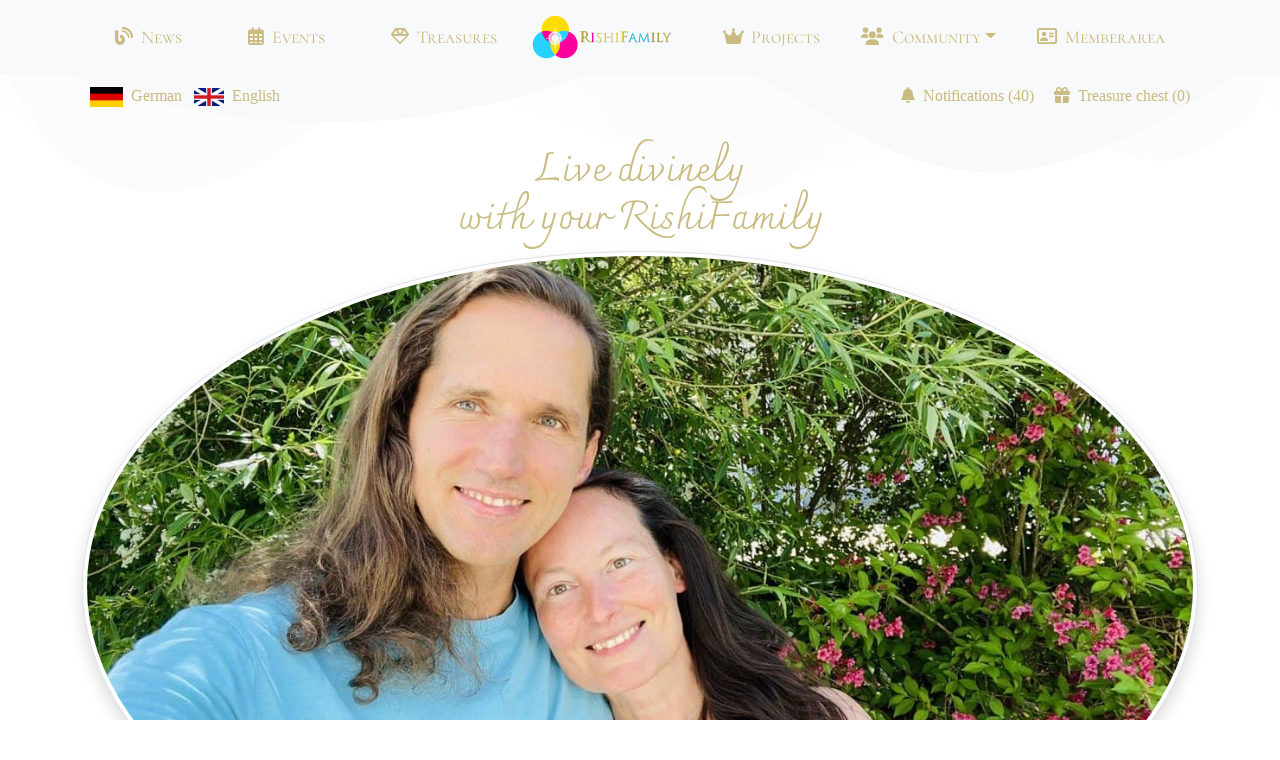

--- FILE ---
content_type: text/html; charset=utf-8
request_url: https://www.rishifamily.love/en/index
body_size: 11370
content:


<!DOCTYPE html>
<html lang="en">
<head><meta charset="utf-8" /><meta name="referrer" content="no-referrer" /><meta http-equiv="X-UA-Compatible" content="IE=edge" /><meta name="viewport" content="width=device-width, initial-scale=1, shrink-to-fit=no" /><meta name="description" content="Rishi Family - Magic Inside and Out" /><meta name="author" content="Avalon Michael Kriegner" /><title>
	Rishi Family
</title><link href="/assets/bootstrap/css/bootstrap.min.css" rel="stylesheet" /><link href="/assets/fontawesome/css/all.css" rel="stylesheet" /><link href="/styles/rishifonts.css?version=1" rel="stylesheet" type="text/css" /><link href="/styles/rishistyles.min.css?version=2" rel="stylesheet" type="text/css" />

    
    
    

    <script defer src="/assets/js/popper.min.js"></script>
    
    <script defer src="/assets/bootstrap/js/bootstrap.min.js"></script>
    

    <script src="/js/rishiscripts.js?version=2"></script>
    
    <script src="/js/webservice.js?version=1"></script>
    <script src="/js/neuigkeiten.js?version=1"></script>
    <script src="/js/wortschaetze.js?version=1"></script>

    <script src="/assets/js/autosize.min.js"></script>
    <script src="/assets/js/jquery-3.6.1.min.js"></script>
    <script src="/assets/js/sweetalert2.all.min.js"></script>

    
<meta property="og:url" content="https://www.rishifamily.love/en/index" /><meta property="og:type" content="article" /><meta property="og:title" /><meta property="og:description" /><meta property="og:image" content="https://www.rishifamily.love/img/LogoOGImage2.jpg" itemprop="image" /></head>
<body>

    <form method="post" action="./index" id="RishiForm">
<div class="aspNetHidden">
<input type="hidden" name="__VIEWSTATE" id="__VIEWSTATE" value="dNG+EUDDqSIvCMYuhlz9vWHGiDVYd7NnNTeuoHvx/Xe/VeZMtVcxJC7y3wD4oa3E6ej1iLnOsYeiX+p4S/BCQYk1dmSujI/S5+uQovPi53lwpDoGkBxAxPcsi8azN9Gie166BMC9/sgrurR8jZyCBkVM1L9kJUbfHIzmL2GiWDfVg2IabmZ4jM0XULdrtM+3WUoT7d9W9g3CSbael6Iw1DK8kYFT6clUoy+uBNWy2kJd/5pYVpbCoYWm4tZbQWrC7wort/ZA9gp0Z/Qa4whnb6miZe6ge2P69xgPH4D7dOJZTebHw5306YcQfO+0GqPe3kH5L8AWSDjB0Rkjg2Av2Pjx1TZp7GWC8sEJBnE/oLK5KhVJCNuxK2LNT4lkUvnNJaWCyJMlm07+36hMbrOoI0RoTn9g2+pCLC4fa5OQhH8cxhk417Eqe0WJC6zZJtypH85vmZVb1qmV8oiT7FKYhFXB7W2LxQfup4PQQHeJxzZaYttO/z+iPx3Y/xLLzfeWTm5zRRKpYioaO/Cwta3no2eTYczD7BkoIh5AbB8zej5zIrweHVQI48LbB+rOHZxsasiqTzaxrwl16pFEkDpSL6RaJ4U1Etk/7XnikdmW4/[base64]/ymTU2wPsGk4Vi6YW8LeqIbyOqb3LNiiWRgkSVZUO/8YNuHWUSQMX/VaWnx2moX5Pqjl5990FAniGN2/lU5oCqokkdE9oO/V3g1xkuaV8Q+8pXMo5oAnBVwkwp4aCk0Xw9QJb9Og57tikokIiRJNtaTPWBMWZu3y24jp/u7ZoPWVuPih6hn8DO6U0aPhfqnR/eUZGq0B6esZdFRLe81ToOdYCTvU3yxAYG6J+9RsKsaGAadMce6bzL7AJrHOsaWlQJ3OhfCz10BzzoZ9Fwj1UFru4GBmehIFdUJWwZFJVW4ivn8n6I5tD/yCPcCB95TrSCwd7CSRAJQiVVwHsyh/rud+Nky8DK8JwQpSGlZzH8YCkP2ojBqyZBQDiXYYw5Dcc4tUdfuqvCpUzrD7+yfxBpa/335/vBt6yWUM6d3ln/6zq3GhlEi4CVdi0yFEo3F5koINRfJ6uoldwU3AYu6dYNxgchSMPJVmuoE3NhwVE3VFdcItLooxL0DiX3nIPxcL+Xnf1gtdgwSPd/VcK0z3XQDC/6LXNZt32Q+gCC4v/X9st0uYq4Gq1KnEeH3hcLad+DAgKoe4hcTS3NqIdInm7w5JMbMCJ449S1kZQHWWlcIP1US6zCKaDHTXJReJoSbdh9zOce1AljBrlF7aLjUxHotJHkKYT0U/R22gCdI03IYpKAgtejVnysc1kU3L1zPU4KWwcbFl4xUCantPpsTiESNZDOjvdPUFKjDC6i6hUlpHIj6PSpie/GDQUmUd+gMTalyzpAdRaCTK06kvn6e/054PSzSBpra5hz/W8dUpxM0HeOClK7FQnNpFi72VzM3P6wYT+gWQLMQ0OqC1/4ZmgFk25DMHFo1qlcxp8XUYqqIiPMcFeZZsYKs4MrGlVgo3RXG2vedgtkmkCX8kaKOLCfiFwauZE6/BtKl+pZcgublrPpz20i9BlhA6whf8sE95tvtpPEuV8/yQQnGmWRQI+82Rl15LkKD42JSx76r8krK5Oj14ol8j5WoaEq+6pu9vtEIOxSgqFZihanaOiiky0TDP667ZY6A0FbJDCs9ii7GBwM9F1HGxexwr1RjLiU95K8FZsQNG5Un2PD1vVMsg7M+XydvZOSOAsRHT6nfDiGhnT86aRXg0/j303Kli+cxzKu7lawuON91U37PEBok3xl/cKR2NZn5W/3eKymawho59YYIZSshpemB12Du0h/jGztgf87L3hcuTMhLUQJfUG7pbDOK5+0Nisy0VQQiVXmtz8QWZET2zs9Scf9H3Bwy2xDiVSTBxI8R70RkeEuRuatPY8yjbp+sKd8yV4o7fqIjGplnuxA+X3t6ieDqhU0RjTp0F0jEI+UQeWcJpPYQa1MCYVpYUn6P5eC4zkcfGrvT+4Q7RJafUxqc1Uz8KScfJWI/aLQ6BX9GbtDfZIscA9OcstQQyJd8GxYvSv0s6WhueK9zKFTrDLQao8S4Ktt9FeM12ZXRsWqtn8NtBnJ/Xd3ZpPfFHCUzLgJbZhpdv7OXXgfZCIpDjDrYQ+kTVBWl2cwnb4s9tI1BDyyg0rhui/pGLqMr1i4KjBn/[base64]/gZ0njSM2a/WhaFqlzGBoO8Y67laZ01EFxKij0J6VVeC/RUZYyrVqdqZ5ONmEZMBPx9vZKc9Llx4Zp3tLxw1Qw80ucyDGizXd1uHtzFvjS4vtE/Va8KMy8r+AJ9J8vwkzbEXjvAJLqQfCitH7brKgViIgEmS/9duYT29M6CBxoI0cHorzAenL/9ovRAZa1boTz3ZFXWeIgm+gzKP/R0/AFSZc3GgR/IlfCbRMjW+tpPB/I1Yx9GzG2bLqUQW9Dim6vfPdcZRUUESmuTF/2A4GlswwTSJ0BlPWCdC8l1s9EBUeOVlE4gErD7YIhaHsTzREaB6LPENemxFH2OAIhtd6j/wIbVw/1zGb2p4Fqvbv3Gj1ZmyyCvrhIABti3LUTUHJ9Ah+4ylJAEVXhKyvy866Y0vPH20oGTFp+Df+TxvnUAKVom3WaOfp2qD/dDyn2830Z9faXZ5vc5y2nOwmztah5hj69KFP134D0ItEPgVza0nfk1eFbaiw+uPSxMRsBn/bhDq5VwAPKkFo4eeSQv1soXoznfT23Wp6wTV9GLZMzrHs5DLNhpvDWtV9YXJFSVO/[base64]/aqdkHXcKqjh+bEYdqsLAjHSc1N/w1G+gLBXGNYXDrs76I1p6IczxtQvxRse6NxxGz+9aHCj8o6shrJExBccf3CZcGMdXueFiXcNlS5sf/Ckum2qxgVBWNsTChAex4jG1NxdNNO3B5rwJ/LL/MBraMw82L1TQ0JwtQvHHKJAJXvAzusmlv4NR3somS+1UiQjHD1me1I5vLCBh/YzFpPDAnwd9DtTlxYC2exlSfIUqLeUEW66/45x7j8+ECma6xiRb9PbF+0YdHA1wyg6YGb3qYXhRX7md9ggefsR5T+rmCf6tUZbLtgdG8sPa9FOEoI3h40jWaUhK/Ooz57k9JFbJY8b6DarCAd+lzUrCumfGNtFZZfGhhvbhXmpnRU66Er3jW+XjCIJCOPOQiYfTgRvuM/uhO15wMJAzv8rKXrBRDUcJiU7lSti/[base64]/Ggdar38yo9sS+lOZ0s3lwwXq7Bz04/uRadUOelhBwdlem9+9cFeOn6h600ftmdCCSvvhHpuGoUC5niywiFYSNYoj/JlCxO3k0ifAR37mMoi3XSsSfbKEN/D/ddkDion2kYmC6Rt020gFghVFEXtUc03+w676jf/mdrCwHy5bX0PoAt2gce/mjNYkSD5f/IsYIy9L7C7XjjEz4o/44anm13sdwxGotoeb4mWIwjMF8zbzIwA/PjGqLB6HLt3hk9Eg4OstVWXu41dZtiQsoXJxwQuWgyB5o6bXiy4RnM1FscrbbCrtJP/vXi4mdhFpWxTUYRi7W3t0csac3KNbtUWYKvfJDP5whwkbtysLQTnhU/TzbbBicqf00PtvqFd+37mALa/MfGvZmwLa4zSYM/alFvIG/V8uVNIywh0BWfbG+Uz+XtdvilyWy+NKLhmxkVD5t0NDjpOzRf7cntdp5lfFTWiBgSKmxPqIvEUH/JPwhrN43JWdq1j5/HhPyAo7vvYVrE/mFzJwKY2/nfiNirM+VY98e8sBHJRRMpCxVY66nmrOJm81NeIWTQ7R0+6lwcTybQl1wYZECngGXce+8k6M8u58Mm0xFfq5lYN6sAiovXKh9jQGezFWZOrdej65eBKCvp4wDyh9C/VZMqQz+lm/buokrf2DmyKDgCa+paLLTJ62jvSIebdg6Glj+wDUiMiJr+6wpASAYfAhGe3X0kbP+h2o3mrFUorT7kLcnuDI/rcVfz8XcE/[base64]/PgQ=" />
</div>

<script type="text/javascript">
//<![CDATA[
var theForm = document.forms['RishiForm'];
if (!theForm) {
    theForm = document.RishiForm;
}
function __doPostBack(eventTarget, eventArgument) {
    if (!theForm.onsubmit || (theForm.onsubmit() != false)) {
        theForm.__EVENTTARGET.value = eventTarget;
        theForm.__EVENTARGUMENT.value = eventArgument;
        theForm.submit();
    }
}
//]]>
</script>


<script src="/WebResource.axd?d=pynGkmcFUV13He1Qd6_TZF6n3wfiLFk6PYKFrhQwuJmnfNyqkzF5XCCQWucqOcJs9f4eYA2&amp;t=638901613900000000" type="text/javascript"></script>

<div class="aspNetHidden">

	<input type="hidden" name="__VIEWSTATEGENERATOR" id="__VIEWSTATEGENERATOR" value="FE4EB332" />
	<input type="hidden" name="__SCROLLPOSITIONX" id="__SCROLLPOSITIONX" value="0" />
	<input type="hidden" name="__SCROLLPOSITIONY" id="__SCROLLPOSITIONY" value="0" />
	<input type="hidden" name="__EVENTTARGET" id="__EVENTTARGET" value="" />
	<input type="hidden" name="__EVENTARGUMENT" id="__EVENTARGUMENT" value="" />
</div>

        <div class="modal fade" id="modDialog" tabindex="-1" role="dialog">
            <div class="modal-dialog">
                <div class="modal-content">
                    <div class="modal-header" id="divModalHeader">
                        <h2 class="modal-title mt-0" id="modTitel"></h2>
                        <button type="button" class="btn-close" data-bs-dismiss="modal"></button>
                    </div>
                    <div class="modal-body" id="divModalBody">
                        <div class="mb-3">
                            <label id="modBody" for="modEingabe" class="col-form-label"></label>
                            <input type="text" class="form-control" id="modEingabe" />
                        </div>
                    </div>
                    <div class="modal-footer">
                        <button id="modAbbrechen" type="button" class="btn btn-red" data-bs-dismiss="modal"><i class='fa-times-circle fas me-2 text-danger'></i>Cancel</button>
                        <button id="modOkay" type="button" class="btn btn-green" data-bs-toggle='modal' data-bs-target='#modDialog'><i class='fa-check fas me-2'></i>Okay</button>
                    </div>
                </div>
            </div>
        </div>

        <div>
            <header>
                
                
                <nav class="navbar navbar-expand-lg navbar-light bg-light fixed-top">
                    <div class="container container-fluid">
                        <button class="navbar-toggler" type="button" data-bs-toggle="collapse" data-bs-target="#navbarToggler" aria-controls="" aria-expanded="false" aria-label="Toggle navigation">
                            <span class="navbar-toggler-icon"></span>
                        </button>
                        <div class="collapse navbar-collapse" id="navbarToggler">
                            <ul class="navbar-nav nav-fill w-100 me-auto mb-2 mb-lg-0 align-items-center">
                                <li class="nav-item rishimenu">
                                    <a href="/en/news" id="navAktuelles" class="nav-link text-nowrap"><i class="fa-blog fas me-2"></i>News</a>
                                </li>
                                <li class="nav-item rishimenu">
                                    <a href="/en/events" id="navTermine" class="nav-link text-nowrap"><i class="fa-calendar-alt far me-2"></i>Events</a>
                                </li>
                                <li class="nav-item rishimenu">
                                    <a href="/en/treasures" id="navSchaetze" class="nav-link text-nowrap"><i class="fa-gem far me-2"></i>Treasures</a>
                                </li>
                                <a class="navbar-brand rishimenu" href="/en/index">
                                    <img src="/img/Logo144.png" class="logoanimation">
                                </a>
                                <li class="nav-item rishimenu">
                                    <a href="/en/projects" id="navProjekte" class="nav-link text-nowrap"><i class="fa-crown fas me-2"></i>Projects</a>
                                </li>
                                <li id="navCommunity" class="dropdown text-center">
                                    <a href="../#" id="dropDownCommunity" class="nav-link dropdown-toggle rishimenu" data-bs-toggle="dropdown" aria-expanded="false"><i class="fa-users fas me-2"></i>Community</a>
                                    <ul id="ulCommunity" class="dropdown-menu" aria-labelledby="dropDown">
                                        <li class="nav-item rishimenu">
                                            
                                            <a href="/en/index" id="navGruppen" class="dropdown-item nav-link"><i class="fa-project-diagram fas me-2"></i>... in Progress ...</a>
                                        </li>
                                    </ul>
                                </li>
                                <li class="nav-item rishimenu">
                                    <a href="/en/login?s=1" id="navMitgliederbereich" class="nav-link text-nowrap rishimenu"><i class="fa-address-card far me-2"></i>Memberarea</a>
                                </li>
                                
                            </ul>
                        </div>
                    </div>
                </nav>
                <img class="topwaves" src="/img/topwaves.svg" />
            </header>
            <main data-pgc-define="MainBody" class="py-5" data-pgc-define-auto-update="false" data-pgc-define-map-urls="false" data-pgc-edit="MainBody" data-pgc-edit-types="MainBody">
                <div class="container d-flex justify-content-between small">
                    <div>
                        <a href="/de/index" id="lnkDeutsch" class="rishicolorgold text-decoration-none text-nowrap">
                            <img src="/img/de.png" class="px-2">German</a>
                        <a href="/en/index" id="lnkEnglish" class="rishicolorgold text-decoration-none text-nowrap">
                            <img src="/img/en.png" class="px-2">English</a>
                    </div>
                    <div>
                        <a href="javascript: void(0)" id="btnNeuigkeiten" class="rishicolorgold text-decoration-none px-2 text-nowrap"><i class="fa-bell fas me-2"></i>Notifications (<span id="spanNeuigkeiten">40</span>)</a>
                        <div id="modNeuigkeiten" class="modalNeuigkeiten">
                            <div id="divNeuigkeiten"></div>
                            <div class="text-center">
                                <div id="modNeuigkeitenLoader" class="loader mx-auto my-2"></div>
                            </div>
                        </div>
                        <div id="modNeuigkeitenBackground" class="modal-Background"></div>
                        <a href="/en/treasurechest" class="rishicolorgold text-decoration-none px-2 text-nowrap"><i class="fa-gift fas me-2"></i>Treasure chest (<span id="spanSchatzkiste">0</span>)</a>
                    </div>
                </div>
                
    <div class="container">
        
        <div id="ContentBody_panel"><h1 class="handwriting rishicolorgold text-center">Live divinely<br/>with your RishiFamily</h1>
            <img src="/img/AmoAvalonIndex.jpg" class="img-fluid img-thumbnail rounded-circle shadow"/>
            <h1 class="my-4">We're bringing starseeds online</h1>
            <p class="my-4 rishicolorgold">
                With our RishiFamily, we offer you a room in which you can find yourself to
                unfold magically and divinely. <a href="/en/memberships">Choose</a> the intensity and form in which you want to be part of the
                RishiFamily. You can just read along and order treasures, let yourself be lifted up and receive daily prayers and blessings or you can be an active part of our RishiFamily team and develop your very own mission.
            </p>
            <h1 class="handwriting my-4 rishicolorgold text-center">You know who you truly are</h1>
            <h1 class="my-4">What does Rishi mean?</h1>
            <p class="my-4 rishicolorgold">Our worldview is based on a 15-dimensional space-time matrix. In
                these 15 dimensions are the first 12 dimensions with a body. Dimension 9-12 becomes general
                referred to as avatar consciousness. Dimensions 13-15 are called and correspond to <b>Rishi consciousness</b>, which is
                <b>pure light, sound and consciousness</b> without a body.<br/>
                <b>Prayers, upliftment and gratitude can awaken and strengthen this awareness.</b></p>
            <p class="my-4 rishicolorgold">
                We open up our sacred space for everyone, who is here, to help shaping the new earth and is really ready for this path into new dimensions.
            </p>
            <p class="my-4 rishicolorgold">
                Dimensions in the original german vocabulary means <b>degrees of freedom</b>. That means we seed and harvest new degrees of freedom together.
            </p>
            <h1 class="handwriting rishicolorgold text-center">We are whole, we are sovereign, we are free!&nbsp;<br/></h1>
            <h1 class="my-4">Our way together</h1>
            <p class="my-4 rishicolorgold">The mission of the RishiFamily is to get you beloved starseed online
                and to accompany and lift you up into your full potential and your magic power of divine creation.
                You are not alone, there are many starseeds on earth. A huge source
                of creativity. Feel it, as if all starseeds would be already activated and online. It&apos;s about,
                to find and lift one another.</p>
            <p class="my-4 rishicolorgold">
                It is no coincidence, that you are reading this here and now. Welcome beloved starseed!
            </p>
            <p class="my-4 rishicolorgold">Here you can <a href="/en/register.aspx">register for free</a>, subscribe to <a href="/en/newslettersubscribe">newsletter</a>, see <a href="/en/memberships">memberships</a> and see all our <a href="/en/events">events</a>, <a href="/en/projects">projects</a> and <a href="/en/treasures">treasures</a>. In order to preserve and protect the sacred space, some content is only available for registered members. You can use functions and book events as soon as you are logged in.</p>
            <h1 class="handwriting rishicolorgold text-center">You are not alone - the RishiFamily accompanies you</h1>            
            <img src="/img/RishiFamilyHome.jpg" class="img-fluid img-thumbnail rounded-circle shadow"/>
            <p class="my-4 rishicolorgold">Contact us and take a look at our events ...</p>
            <h1 class="handwriting rishicolorgold text-center">Happy to meet you!</h1></div>
        <div id="ContentBody_praise" class="praise"></div>
        
    </div>

            </main>
            <img class="waves" src="/img/waves.svg" />
            <footer class="py-5">
                <div class="container">
                    <div class="flex flex-wrap row">
                        <div class="col-12 col-md-4 pt-3">
                            <p class="fw-bold text-light">
                                Rishi Family&nbsp;-&nbsp;<br>
                                Magic Inside and Out association
                            </p>
                            ZVR: 1574532686<br />
                            2344 Maria Enzersdorf<br />
                            <br />
                            <a href="/en/disclosure">Legal Disclosure</a><br />
                            <a href="/en/cookies">Cookies</a><br />
                            <a href="/en/privacy">Privacy</a><br />
                            <a href="/en/tos">Terms of Service</a><br />
                            <a href="/en/disclaimer">Disclaimer</a><br />
                            <a href="/en/newsletterguidelines">Newsletter Guidelines</a>
                        </div>
                        <div class="col-12 col-md-4 pt-3">
                            <p class="fw-bold text-light">Social Media</p>
                            <a href="https://t.me/Rishifamily" target="_blank"><i class="fa-telegram fab telegram me-2"></i>Telegram (recommende)</a><br />
                            <a href="https://www.facebook.com/amoaustria" target="_blank"><i class="fa-facebook-square fab facebook me-2"></i>Facebook</a><br />
                            <a href="https://www.instagram.com/rishifamily" target="_blank"><i class="fa-instagram fab instagram me-2"></i>Instagram</a><br />
                            <a href="https://www.youtube.com/channel/UCRENz3dlmDF1NI66HUZBGqA" target="_blank"><i class="fa-youtube fab youtube me-2"></i>Youtube</a>
                        </div>
                        <div class="col-12 col-md-4 pt-3">
                            <p class="fw-bold text-light">Members</p>
                            <a href="/en/login?s=1">Login / Free registration</a><br />
                            <a href="/en/newslettersubscribe">Subscribe Newsletter</a><br />
                            <a href="/en/memberships">Possible Memberships</a><br />
                            <a href="/en/faq">Frequently asked questions</a><br />
                            <a href="/en/team">We as team</a><br />
                            <a href="/en/newearth">New Earth</a><br />
                            <br />
                            <div id="divPageCounter"></div>
                        </div>
                    </div>
                    <hr class="my-5">
                    <p class="fw-light">
                        Copyright &copy; 2021 Rishi Family&nbsp;-&nbsp;I am masterfully building my divine design
                    </p>
                </div>
            </footer>
        </div>
    

<script type="text/javascript">
//<![CDATA[
window.rfSession = {"siteId":1,"loggedIn":false,"userId":null,"lang":"en","campaign":null};(function(){ var s=document.createElement('script'); s.async=true; s.src='https://www.googletagmanager.com/gtag/js?id=G-66S7BL4ERN'; document.head.appendChild(s); })();window.dataLayer = window.dataLayer || [];function gtag(){ dataLayer.push(arguments); }gtag('js', new Date());(function(){ var rf = window.rfSession || {}; gtag('config','G-66S7BL4ERN',{ send_page_view:true, user_id: rf.userId || undefined });gtag('set','user_properties',{ language: rf.lang, site_id: rf.siteId, logged_in: rf.loggedIn, campaign: rf.campaign });})();window.gaSend = function(eventName, action, method){ try{ var params={}; if(action) params.action=action; if(method) params.method=method; if(typeof gtag==='function'){ gtag('event', eventName, params); } }catch(e){} };
theForm.oldSubmit = theForm.submit;
theForm.submit = WebForm_SaveScrollPositionSubmit;

theForm.oldOnSubmit = theForm.onsubmit;
theForm.onsubmit = WebForm_SaveScrollPositionOnSubmit;
//]]>
</script>
</form>
</body>
<script src="/js/rishiscripts2.js?version=1"></script>
</html>

--- FILE ---
content_type: text/css
request_url: https://www.rishifamily.love/styles/rishifonts.css?version=1
body_size: 320
content:
/* 
   Für neue Fonts: 
   https://google-webfonts-helper.herokuapp.com/fonts/charmonman?subsets=latin
*/

/* cormorant-sc-regular - latin */
@font-face
{
    font-family: 'Cormorant SC';
    font-style: normal;
    font-weight: 400;
    src: url('/assets/fonts/cormorant-sc-v17-latin-regular.eot'); /* IE9 Compat Modes */
    src: local(''), url('/assets/fonts/cormorant-sc-v17-latin-regular.eot?#iefix') format('embedded-opentype'), /* IE6-IE8 */
    url('/assets/fonts/cormorant-sc-v17-latin-regular.woff2') format('woff2'), /* Super Modern Browsers */
    url('/assets/fonts/cormorant-sc-v17-latin-regular.woff') format('woff'), /* Modern Browsers */
    url('/assets/fonts/cormorant-sc-v17-latin-regular.ttf') format('truetype'), /* Safari, Android, iOS */
    url('/assets/fonts/cormorant-sc-v17-latin-regular.svg#CormorantSC') format('svg'); /* Legacy iOS */
}

/* charmonman-regular - latin */
@font-face
{
    font-family: 'Charmonman';
    font-style: normal;
    font-weight: 400;
    src: url('/assets/fonts/charmonman-v18-latin-regular.eot'); /* IE9 Compat Modes */
    src: local(''), url('/assets/fonts/charmonman-v18-latin-regular.eot?#iefix') format('embedded-opentype'), /* IE6-IE8 */
    url('/assets/fonts/charmonman-v18-latin-regular.woff2') format('woff2'), /* Super Modern Browsers */
    url('/assets/fonts/charmonman-v18-latin-regular.woff') format('woff'), /* Modern Browsers */
    url('/assets/fonts/charmonman-v18-latin-regular.ttf') format('truetype'), /* Safari, Android, iOS */
    url('/assets/fonts/charmonman-v18-latin-regular.svg#Charmonman') format('svg'); /* Legacy iOS */
}

--- FILE ---
content_type: text/css
request_url: https://www.rishifamily.love/styles/rishistyles.min.css?version=2
body_size: 2817
content:
html{scroll-behavior:smooth;scroll-padding-top:7rem;--rishicolorred:#fc00a0;--rishicolorblue:#21d4ff;--rishicoloryellow:#fddc00;--rishicolorgold:#cabb80;--menucolor:#cabb80;--rishigradient:linear-gradient(90deg,#fc00a0 0%,#fddc00 50%,#21d4ff 100%)}:target{animation:lightexplosion 1s ease-in-out}body{font-family:Calibri,Calibri Light,Open Sans Condensed;font-size:18px;margin-top:36px}.waves{height:50px;width:100%;transform:rotate(180deg)}.topwaves{position:absolute;z-index:-1;height:180px;width:100%}header{font-family:Cormorant SC;font-size:18px}header a{text-decoration:inherit}header .active{background:linear-gradient(90deg,#fc00a0 0%,#fddc00 50%,#21d4ff 100%);color:#808080 !important}header .nav-item :hover{background:linear-gradient(90deg,#fc00a0 0%,#fddc00 50%,#21d4ff 100%);color:#808080 !important}.rishimenu{position:relative;color:#cabb80}.rishimenu::before{position:absolute;content:"";inset:0;background:linear-gradient(90deg,#fc00a0 0%,#fddc00 50%,#21d4ff 100%);z-index:-1;opacity:0;transition:opacity .5s linear;color:#808080 !important}.rishimenu:hover::before{opacity:1}.navbar-light .navbar-nav .nav-link,.nav-link{color:#cabb80}.nav .nav-tabs .nav-link{color:#cabb80}.logoanimation{transition:1s}.logoanimation:hover{transform:rotateY(360deg)}footer{background:#21395c;background:linear-gradient(180deg,#21395c 0%,#3d6093 100%);color:#d3d3d3;font-family:Calibri Light,Open Sans Condensed;font-size:18px;font-weight:lighter}footer a{text-decoration:inherit;color:inherit}footer a:hover{color:#008000}h1{margin-top:1em;color:#21d4ff}h2{margin-top:1em;color:#21d4ff}h3{margin-top:1em;color:#21d4ff}h4{margin-top:1em;color:#21d4ff}h5{margin-top:1em;color:#21d4ff}h6{margin-top:1em;color:#21d4ff}.rishilist{list-style-image:url("/img/RishiIcon20.png")}p.rishilist{padding-left:25px;position:relative}p.rishilist::before{content:'';position:absolute;left:0;top:.2em;width:20px;height:20px;background-image:url("/img/RishiIcon20.png");background-size:contain;background-repeat:no-repeat;background-position:center}.ck-powered-by,.ck-powered-by-ckeditor,.ck-powered-by-ckeditor5,a[href*="ckeditor.com"][title*="Powered"]{display:none !important}.rishicolorred{color:#fc00a0 !important}.rishicolorblue{color:#21d4ff !important}.rishicoloryellow{color:#fddc00 !important}.rishicolorgold{color:#cabb80 !important}.bg-rishicolorred{background-color:#fc00a0 !important}.bg-rishicolorblue{background-color:#21d4ff !important}.bg-rishicoloryellow{background-color:#fddc00 !important}.bg-rishicolorgold{background-color:#cabb80 !important}.rishialert{position:relative;margin-bottom:1rem;border:1px solid transparent;border-radius:.25rem;text-align:center !important;padding:1rem !important}.rishiicon{background:url("/img/RishiIcon.png");height:20px;width:20px;display:block}.karte{box-shadow:0 .5rem 1rem rgba(0,0,0,.15);border-radius:1rem}.kartebild{border-top-left-radius:1rem;border-top-right-radius:1rem;max-height:50vh}.karteheader{border-top-left-radius:1rem !important;border-top-right-radius:1rem !important}.wortschatzkarte{box-shadow:0 .5rem 1rem rgba(0,0,0,.15);border-radius:1rem}.neuekarte{animation:lightexplosion 1s ease-in-out}.modal-Background{background:transparent;position:fixed;z-index:1;bottom:0;right:0;left:0;top:0;display:none}.modalNeuigkeiten{background:#fff;display:none;position:absolute;z-index:2;width:369px;max-width:100%;max-height:calc(75vh - 120px);overflow-x:hidden;overflow-y:auto;border-radius:9px;box-shadow:2px 2px 5px gray;animation:fadeIn .6s ease-in,rotateIn .6s ease-in}.neuigkeitEintrag{text-decoration:none;margin:2px;border-bottom:solid;border-width:thin;border-top-color:#d3d3d3}.neuigkeitEintrag:hover{background:var(--rishigradient);color:#808080}.neuigkeitenHeader{color:var(--rishicolorblue)}.neuigkeitenFooter{color:var(--rishicolorred)}.gelesen{color:#808080;background-color:#f5f5f5}.ungelesen{color:var(--rishicolorgold)}.img-post25{max-height:25vh}.img-post50{max-height:50vh}.handwriting{font-family:Charmonman}.shortbox{max-width:150px}.videoWrapper{position:relative;padding-bottom:56.25%;height:0}.videoWrapper iframe{position:absolute;top:0;left:0;width:100%;height:100%}.btn-mitglied{color:#fff;background-image:linear-gradient(150deg,#fad766 0%,#886700 90%);border-color:#fff;border-radius:50rem !important;font-weight:bold}.btn-mitglied:hover{color:#fddc00;box-shadow:0 0 9px #888}.btn-admin{color:#808080;background-image:linear-gradient(150deg,#fff 0%,#c0c0c0 90%);border-color:#fff;border-radius:50rem !important;font-weight:bold}.btn-admin:hover{color:#404040;box-shadow:0 0 9px #888}.btn-green{color:#fff;background-image:linear-gradient(150deg,#89a799 0%,#198754 90%);border-color:#fff;border-radius:50rem !important;font-weight:bold}.btn-green:hover{color:#fddc00;box-shadow:0 0 9px #888}.btn-red{color:#fff;background-image:linear-gradient(150deg,#ff828e 0%,#dc3545 90%);border-color:#fff;border-radius:50rem !important;font-weight:bold}.btn-red:hover{color:#fddc00;box-shadow:0 0 9px #888}.btn-inaktiv{color:#808080;background-color:#d3d3d3;border-color:#fff;border-radius:50rem !important;font-weight:bold}.btn-inaktiv:hover{color:#808080;background-color:#d3d3d3;border-color:#fff}.instagram{text-align:center;color:#fff;vertical-align:middle;background:#d6249f;background:radial-gradient(circle at 30% 107%,#fdf497 0%,#fdf497 5%,#fd5949 45%,#d6249f 60%,#285aeb 90%)}.telegram{color:#08c}.facebook{color:#3b5998}.youtube{color:#f00}.tablerowheader{background-color:#cabb80;border-style:solid;border-color:#000;border-width:1px;padding:4px;font-weight:bold}.tablerow0{background-color:#f7f7de;border-style:solid;border-color:#000;border-width:1px;border-top:none;padding:4px}.tablerow1{background-color:#fff;border-style:solid;border-color:#000;border-width:1px;border-top:none;padding:4px}.tablerowfooter{background-color:#cc9;border-style:solid;border-color:#000;border-width:1px;border-top:none;padding:4px;font-weight:bold}.detailtab,.detailtab tr,.detailtab tr td{width:100%;border:1px solid #000;padding:6px;border-collapse:collapse}.detailtab tr:nth-child(odd){background-color:#eee}.detailtab tr:nth-child(even){background-color:#fff}.reveal{opacity:.25;transition:1s all ease}.reveal.revealed{opacity:1}.hero{position:relative}.hero-title{font-family:Cormorant SC;font-size:36px;color:#fff}.coloranimation{position:absolute;inset:0;z-index:-1}canvas{width:100%;height:100%;opacity:.693}.blacksurrounding{text-shadow:0 0 20px black}.glow{color:#fff;animation:glow 1s ease-in-out infinite alternate}.loader{border:9px solid #f3f3f3;border-radius:50%;border-top:9px solid #fc00a0;border-right:9px solid #cabb80;border-bottom:9px solid #21d4ff;border-left:9px solid #fddc00;width:39px;height:39px;animation:spin 2s linear infinite}@keyframes rotateIn{from{transform:rotateY(90deg)}to{transform:rotateY(0deg)}}@keyframes fadeIn{from{opacity:0}to{opacity:1}}@keyframes slideIn{from{right:100%}to{right:0%}}@keyframes glow{from{text-shadow:0 0 10px #fff,0 0 20px #fff,0 0 30px #e60073,0 0 40px #e60073,0 0 50px #e60073,0 0 60px #e60073,0 0 70px #e60073}to{text-shadow:0 0 20px #fff,0 0 30px #ff4da6,0 0 40px #ff4da6,0 0 50px #ff4da6,0 0 60px #ff4da6,0 0 70px #ff4da6,0 0 80px #ff4da6}}@keyframes spin{0%{transform:rotate(0deg)}100%{transform:rotate(360deg)}}@keyframes lightexplosion{0%{box-shadow:none}50%{box-shadow:inset 0 0 144px #cabb80,0 0 69px #fc00a0,-100px 0 369px #21d4ff,100px 0 369px #fddc00}100%{box-shadow:none}}.bildauswahl-container{position:relative;display:inline-block}.bildauswahl-link{display:inline-block;position:relative}.bildauswahl-overlay{position:absolute;top:0;left:0;right:0;bottom:0;background-color:rgba(0,0,0,.35);border-radius:50%;display:flex;align-items:center;justify-content:center;gap:1rem;opacity:0;transition:opacity .3s ease,transform .3s ease;pointer-events:none;transform:scale(.95)}.bildauswahl-container:hover .bildauswahl-overlay,.bildauswahl-container.tap-active .bildauswahl-overlay{opacity:1;pointer-events:all;transform:scale(1)}.bildauswahl-btn{background-color:rgba(255,255,255,.9);border:none;border-radius:50%;width:2.5rem;height:2.5rem;display:flex;align-items:center;justify-content:center;cursor:pointer;transition:background-color .2s ease,transform .2s ease;color:#333;font-size:1rem}.bildauswahl-btn:hover{background-color:#fff;transform:scale(1.1)}.bildauswahl-btn:active{transform:scale(.95)}.bildauswahl-btn i{pointer-events:none}.bildauswahl-container img{height:35vh;width:auto;object-fit:cover}@media(max-width:768px){.bildauswahl-overlay{gap:.75rem}.bildauswahl-btn{width:2.25rem;height:2.25rem;font-size:.9rem}.bildauswahl-container img{height:45vh;width:auto;object-fit:cover}}@media(max-width:576px){.bildauswahl-container img{height:55vh;width:auto;object-fit:cover}}

--- FILE ---
content_type: application/javascript
request_url: https://www.rishifamily.love/js/wortschaetze.js?version=1
body_size: 2284
content:
// #region Wortschätze

function jsWortschatzAnzeigen( element, id )
{
    jsSichtbarSetzen( document.getElementById( id ) );
    element.remove();

    return false;
}

function jsWortschatzAntworten( element )
{
    jsSichtbarSetzen( document.getElementById( element.id.replace( 'btn', 'div' ) ) );
    jsSichtbarSetzen( document.getElementById( element.id.replace( jsAspID( 'btn' ), 'div' ) ) );

    return false;
}

function jsWortschaetzeLaden( element )
{
    wsWortschaetzeLaden( element.id, jsWortschaetzeLadenErfolgreich, jsFehler );
    element.remove();

    return false;
}

function jsWortschaetzeLadenErfolgreich( result )
{
    if ( result?.d )
    {
        result = result.d;
        document.getElementById( jsAspID( "panel" ) ).innerHTML += result;
    }
}

// #region Wortschatz senden

function jsWortschatzSenden( element )
{
    const contentId = jsContentId();
    const id = element.dataset.id;

    const titelfeld = document.getElementById( 'txtTitelWortschatz' + id );
    const textfeld = document.getElementById( 'txtWortschatz' + id );
    const imgfeld = document.getElementById( 'imgBildschatz' + id );
    const videofeld = document.getElementById( 'divVideoschatz' + id );

    const titel = titelfeld ? titelfeld.value : null;
    const text = textfeld.value;
    const bildId = imgfeld.getAttribute( "bildId" );
    const videoId = videofeld.getAttribute( "videoId" );

    if ( text )
    {
        wsWortschatzSenden( element.id, contentId, titel, text, bildId, videoId, jsWortschatzSendenErfolgreich, jsFehler );

        textfeld.value = null;
        textfeld.style.height = "58px";

        if ( titelfeld )
        {
            titelfeld.value = null;
        }

        jsVideoBildButtonSichtbar( id, true );
        textfeld.classList.remove( 'is-invalid' );
    }
    else
    {
        // jsMessageBox( "Welchen Wortschatz möchtest Du gerne mit den anderen teilen?", "Which word treasure would you like to share with others?" );
        textfeld.classList.add( 'is-invalid' );
    }

    return false;
}

function jsWortschatzSendenErfolgreich( result )
{
    if ( result?.d )
    {
        const resultData = result.d;
        const id = resultData.substring( 0, resultData.indexOf( ';' ) );
        const html = resultData.substring( resultData.indexOf( ';' ) + 1 );

        if ( id != "" )
        {
            jsUnsichtbarSetzen( document.getElementById( 'divWortschatzAntworten' + id ) );
        }

        const div = document.getElementById( 'divWortschatzAntwort' + id );
        div.innerHTML = html + document.getElementById( 'divWortschatzAntwort' + id ).innerHTML;
        div.focus();
    }
}

// #endregion

// #region Wortschatz löschen

function jsFrageWortschatzLoeschen( element )
{
    Swal.fire(
        {
            title: 'Diesen Wortschatz wirklich löschen?',
            showConfirmButton: true,
            showCancelButton: true,
            confirmButtonText: 'Ja, jetzt löschen!',
            cancelButtonText: 'Oops, doch nicht!'
        }
    ).then( ( result ) =>
    {
        if ( result.isConfirmed )
        {
            return jsWortschatzLoeschen( element );
        }
    }
    )

    return false;
}

function jsWortschatzLoeschen( element )
{
    wsWortschatzLoeschen( element.id, jsWortschatzLoeschenErfolgreich, jsFehler );

    return false;
}

function jsWortschatzLoeschenErfolgreich( result )
{
    if ( result?.d )
    {
        const resultData = result.d;
        const array = resultData.split( ';' );

        for ( let i = 0; i < array.length; i++ )
        {
            document.getElementById( 'divWortschatz' + array[i] ).remove();
            document.getElementById( 'divWortschatzAntwort' + array[i] ).remove();
            document.getElementById( 'divWortschatzAntworten' + array[i] ).remove();
        }
    }
}

// #endregion

// #region Wortschatz segnen

function jsWortschatzSegnen( element )
{
    wsWortschatzSegnen( element.id, jsWortschatzSegnenErfolgreich, jsFehler );

    return false;
}

function jsWortschatzSegnenErfolgreich( result )
{
    if ( result?.d )
    {
        const resultData = result.d;
        const array = resultData.split( ';' );
        document.getElementById( array[0] ).innerHTML = "<i class='fa-star far me-2'></i>" + array[1];
    }
}

// #endregion

// #region Wortschatz folgen

function jsWortschatzFolgen( id, folgen )
{
    wsWortschatzFolgen( id, folgen, jsWortschatzFolgenErfolgreich, jsFehler );

    return false;
}

function jsWortschatzFolgenErfolgreich( result )
{
    debugger;
    if ( result?.d )
    {
        const parsedResult = JSON.parse( result.d )

        if( parsedResult.folgen )
        {
            jsSichtbarSetzen( document.getElementById( "WortschatzFolgen" + parsedResult.id ) );
            jsUnsichtbarSetzen( document.getElementById( "lnkFolgen" + parsedResult.id ) );
            jsSichtbarSetzen( document.getElementById( "lnkNichtFolgen" + parsedResult.id ) );
        }
        else
        {
            jsUnsichtbarSetzen( document.getElementById( "WortschatzFolgen" + parsedResult.id ) );
            jsSichtbarSetzen( document.getElementById( "lnkFolgen" + parsedResult.id ) );
            jsUnsichtbarSetzen( document.getElementById( "lnkNichtFolgen" + parsedResult.id ) );
        }
    }
}

// #endregion

// #region Bildschätze

function jsBildschatzLoeschen( element )
{
    const id = element.dataset.id;

    jsVideoBildButtonSichtbar( id, true );

    return false;
}

function jsBildschatzSpeichernErfolgreich( result )
{
    if ( result?.documentElement?.innerHTML )
    {
        const parsedResult = JSON.parse( result.documentElement.innerHTML )

        const img = document.getElementById( 'imgBildschatz' + parsedResult.id );
        const img2 = document.getElementById( 'btnLoeschenBildschatz' + parsedResult.id );

        img.setAttribute( "src", parsedResult.UrlBig );
        img.setAttribute( "bildId", parsedResult.Bild_ID );

        jsSichtbarSetzen( img );
        jsSichtbarSetzen( img2 );
        jsVideoBildButtonSichtbar( parsedResult.id, false );
    }
}

function jsBildschatzSpeichern( element )
{
    return jsBildAuswaehlen( element, wsBildschatzSpeichern, jsBildschatzSpeichernErfolgreich, jsBildSpeichernFehler );
}

// #endregion

// #region Videoschätze

function jsVideoschatzLoeschen( element )
{
    const id = element.id.replace( 'btnLoeschenVideoschatz', '' );

    jsVideoBildButtonSichtbar( id, true );

    return false;
}

function jsVideoschatzSpeichernErfolgreich( result )
{
    if ( result?.d )
    {
        let resultData = result.d;
        const id = resultData.substring( 0, resultData.indexOf( ';' ) );
        resultData = resultData.substring( resultData.indexOf( ';' ) + 1 );

        if ( id == -1 )
        {
            jsMessageBox( resultData, resultData );
        }
        else
        {
            const videoId = resultData.substring( 0, resultData.indexOf( ';' ) );
            const html = resultData.substring( resultData.indexOf( ';' ) + 1 );

            const video = document.getElementById( 'divVideoschatz' + id );
            const video2 = document.getElementById( 'btnLoeschenVideoschatz' + id );

            video.innerHTML = html;
            video.setAttribute( "videoId", videoId );

            jsSichtbarSetzen( video );
            jsSichtbarSetzen( video2 );
            jsVideoBildButtonSichtbar( id, false );
        }
    }
}

function jsVideoschatzSpeichern( element )
{
    jsShowModal( jsMessage( "Video hinzufügen", "Add video" ), "Video-Link:", "https://www.youtube.com/...", null, true, "return jsVideoschatzSpeichernOkay( '" + element.id + "' );" );

    return false;
}

function jsVideoschatzSpeichernOkay( id )
{
    const modEingabe = document.getElementById( 'modEingabe' );

    const video = modEingabe.value;

    if ( video )
    {
        wsVideoschatzSpeichern( video, id, jsVideoschatzSpeichernErfolgreich, jsFehler );
    }

    return false;
}

function jsVideoBildButtonSichtbar( id, sichtbar )
{
    const btnVideo = document.getElementById( 'btnVideoschatz' + id );
    const btnImage = document.getElementById( 'btnBildschatz' + id );

    if ( sichtbar )
    {
        jsSichtbarSetzen( btnVideo );
        jsSichtbarSetzen( btnImage );

        const video = document.getElementById( 'divVideoschatz' + id );
        const image = document.getElementById( 'imgBildschatz' + id );
        const btnVideoLoeschen = document.getElementById( 'btnLoeschenVideoschatz' + id );
        const btnImageLoeschen = document.getElementById( 'btnLoeschenBildschatz' + id );

        video.removeAttribute( "videoId" );
        video.innerHTML = null;
        image.removeAttribute( "bildId" );
        image.removeAttribute( "src" );

        jsUnsichtbarSetzen( video );
        jsUnsichtbarSetzen( image );
        jsUnsichtbarSetzen( btnVideoLoeschen );
        jsUnsichtbarSetzen( btnImageLoeschen );
    }
    else
    {
        jsUnsichtbarSetzen( btnVideo );
        jsUnsichtbarSetzen( btnImage );
    }
}

// #endregion

// #endregion



--- FILE ---
content_type: application/javascript
request_url: https://www.rishifamily.love/js/webservice.js?version=1
body_size: 2804
content:
const wsUrlWebService = "/WebService.asmx/";

// #region Neuigkeiten

function wsNeuigkeiten( functionErfolgreich, functionFehler )
{
    $.ajax( {
        type: "POST",
        url: wsUrlWebService + "Neuigkeiten",
        contentType: "application/json; charset=utf-8",
        dataType: "json",
        success: functionErfolgreich,
        failure: functionFehler
    } );
}

function wsNeuigkeitenNachladen( id, functionErfolgreich, functionFehler )
{
    $.ajax( {
        type: "POST",
        url: wsUrlWebService + "NeuigkeitenNachladen",
        data: `{ id: "${id}" }`,
        contentType: "application/json; charset=utf-8",
        dataType: "json",
        success: functionErfolgreich,
        failure: functionFehler
    } );
}

function wsNeuigkeitenAlleAnzeigen( alleNeuigkeiten, functionErfolgreich, functionFehler )
{
    $.ajax( {
        type: "POST",
        url: wsUrlWebService + "NeuigkeitenAlleAnzeigen",
        data: `{ alleNeuigkeiten: "${alleNeuigkeiten}" }`,
        contentType: "application/json; charset=utf-8",
        dataType: "json",
        success: functionErfolgreich,
        failure: functionFehler
    } );
}

function wsNeuigkeitenAlleGelesen( functionErfolgreich, functionFehler )
{
    $.ajax( {
        type: "POST",
        url: wsUrlWebService + "NeuigkeitenAlleGelesen",
        contentType: "application/json; charset=utf-8",
        dataType: "json",
        success: functionErfolgreich,
        failure: functionFehler
    } );
}

// #endregion

// #region Content

function wsSegnen( id, functionErfolgreich, functionFehler )
{
    $.ajax( {
        type: "POST",
        url: wsUrlWebService + "Segnen",
        data: `{ strId: "${id}" }`,
        contentType: "application/json; charset=utf-8",
        dataType: "json",
        success: functionErfolgreich,
        failure: functionFehler
    } );
}

function wsInteressiert( id, functionErfolgreich, functionFehler )
{
    $.ajax( {
        type: "POST",
        url: wsUrlWebService + "Interessiert",
        data: `{ strId: "${id}" }`,
        contentType: "application/json; charset=utf-8",
        dataType: "json",
        success: functionErfolgreich,
        failure: functionFehler
    } );
}

function wsAktuellesLaden( letzteContentId, functionErfolgreich, functionFehler )
{
    $.ajax( {
        type: "POST",
        url: wsUrlWebService + "AktuellesLaden",
        data: `{ letzteContentId: "${letzteContentId}" }`,
        contentType: "application/json; charset=utf-8",
        dataType: "json",
        success: functionErfolgreich,
        failure: functionFehler
    } );
}

// #endregion

// #region Kurs

function wsKursAbschliessen( contentId, functionErfolgreich, functionFehler )
{
    $.ajax( {
        type: "POST",
        url: wsUrlWebService + "KursAbschliessen",
        data: `{ contentId: "${contentId}" }`,
        contentType: "application/json; charset=utf-8",
        dataType: "json",
        success: functionErfolgreich,
        failure: functionFehler
    } );
}

function wsKursAbschliessenRueckgaengig( contentId, functionErfolgreich, functionFehler )
{
    $.ajax( {
        type: "POST",
        url: wsUrlWebService + "KursAbschliessenRueckgaengig",
        data: `{ contentId: "${contentId}" }`,
        contentType: "application/json; charset=utf-8",
        dataType: "json",
        success: functionErfolgreich,
        failure: functionFehler
    } );
}

// #endregion

// #region Wortschätze

function wsWortschaetzeLaden( id, functionErfolgreich, functionFehler )
{
    $.ajax( {
        type: "POST",
        url: wsUrlWebService + "WortschaetzeLaden",
        data: `{ strId: "${id}" }`,
        contentType: "application/json; charset=utf-8",
        dataType: "json",
        success: functionErfolgreich,
        failure: functionFehler
    } );
}

function wsWortschatzSenden( id, contentId, titel, text, bildId, videoId, functionErfolgreich, functionFehler )
{
    $.ajax( {
        type: "POST",
        url: wsUrlWebService + "WortschatzSenden",
        data: `{ strId: "${id}", contentId: "${contentId}", titel: ${JSON.stringify( titel )}, text: ${JSON.stringify( text )}, bildId: "${bildId}", videoId: "${videoId}" }`,
        contentType: "application/json; charset=utf-8",
        dataType: "json",
        success: functionErfolgreich,
        failure: functionFehler
    } );
}

function wsWortschatzLoeschen( id, functionErfolgreich, functionFehler )
{
    $.ajax( {
        type: "POST",
        url: wsUrlWebService + "WortschatzLoeschen",
        data: `{ strId: "${id}" }`,
        contentType: "application/json; charset=utf-8",
        dataType: "json",
        success: functionErfolgreich,
        failure: functionFehler
    } );
}

function wsWortschatzSegnen( id, functionErfolgreich, functionFehler )
{
    $.ajax( {
        type: "POST",
        url: wsUrlWebService + "WortschatzSegnen",
        data: `{ strId: "${id}" }`,
        contentType: "application/json; charset=utf-8",
        dataType: "json",
        success: functionErfolgreich,
        failure: functionFehler
    } );
}

function wsWortschatzFolgen( id, folgen, functionErfolgreich, functionFehler )
{
    $.ajax( {
        type: "POST",
        url: wsUrlWebService + "WortschatzFolgen",
        data: `{ id: "${id}", folgen: "${folgen}" }`,
        contentType: "application/json; charset=utf-8",
        dataType: "json",
        success: functionErfolgreich,
        failure: functionFehler
    } );
}

// #endregion

// #region Bildschätze

function wsBildschatzSpeichern( datei, name, size, type, id, functionErfolgreich, functionFehler )
{
    const transmissionData = new FormData();

    transmissionData.append( 'datei', datei );
    transmissionData.append( 'name', name );
    transmissionData.append( 'size', size );
    transmissionData.append( 'type', type );
    transmissionData.append( 'id', id );

    $.ajax( {
        type: "POST",
        url: wsUrlWebService + "BildschatzSpeichern",
        data: transmissionData,
        contentType: false,
        processData: false,
        success: functionErfolgreich,
        failure: functionFehler
    } );
}

function wsVideoschatzSpeichern( video, id, functionErfolgreich, functionFehler )
{
    $.ajax( {
        type: "POST",
        url: wsUrlWebService + "VideoschatzSpeichern",
        data: `{ videoLink: ${JSON.stringify( video )}, strId: "${id}" }`,
        contentType: "application/json; charset=utf-8",
        dataType: "json",
        success: functionErfolgreich,
        failure: functionFehler
    } );
}

// #endregion

// #region Stammdaten

function wsMitgliedSpeichern( feld, wert, functionErfolgreich, functionFehler )
{
    $.ajax( {
        type: "POST",
        url: wsUrlWebService + "MitgliedSpeichern",
        data: `{ feld: "${feld}", wert: ${JSON.stringify( wert )} }`,
        contentType: "application/json; charset=utf-8",
        dataType: "json",
        success: functionErfolgreich,
        failure: functionFehler
    } );
}

function wsRegistrierungFeldSpeichern( feld, wert, mitgliedId, functionErfolgreich, functionFehler )
{
    $.ajax( {
        type: "POST",
        url: wsUrlWebService + "RegistrierungFeldSpeichern",
        data: JSON.stringify( {
            feld: feld,
            wert: wert,
            mitgliedId: mitgliedId
        } ),
        contentType: "application/json; charset=utf-8",
        dataType: "json",
        success: functionErfolgreich,
        error: functionFehler
    } );
}

function wsRegistrierungAbschliessen( mitgliedId, formData, functionErfolgreich, functionFehler )
{
    $.ajax( {
        type: "POST",
        url: wsUrlWebService + "RegistrierungAbschliessen",
        data: JSON.stringify( {
            mitgliedId: mitgliedId,
            formData: formData
        } ),
        contentType: "application/json; charset=utf-8",
        dataType: "json",
        success: functionErfolgreich,
        error: functionFehler
    } );
}

function wsRechnungSpeichern( feld, wert, rechnungId, functionErfolgreich, functionFehler )
{
    $.ajax( {
        type: "POST",
        url: wsUrlWebService + "RechnungSpeichern",
        data: `{ feld: "${feld}", wert: ${JSON.stringify( wert )}, rechnungId: ${rechnungId} }`,
        contentType: "application/json; charset=utf-8",
        dataType: "json",
        success: functionErfolgreich,
        failure: functionFehler
    } );
}

function wsRechnungDateiSpeichern( file, name, size, type, id, functionErfolgreich, functionFehler )
{
    const rechnungId = document.getElementById( jsAspID( 'txtRechnung_ID' ) ).value;
    
    const formData = new FormData();
    formData.append( 'datei', file );
    formData.append( 'rechnungId', rechnungId );
    formData.append( 'name', name );
    formData.append( 'size', size );
    formData.append( 'type', type );
    
    $.ajax( {
        type: "POST",
        url: wsUrlWebService + "RechnungDateiHochladen",
        data: formData,
        contentType: false,
        processData: false,
        success: function( result )
        {
            console.log( 'Upload-Response:', result );
            
            // ASP.NET WebService gibt XML-Document zurück
            let response;
            if ( result && result.d )
            {
                response = JSON.parse( result.d );
            }
            else if ( result && result.documentElement )
            {
                // XML-Document Response
                const jsonText = result.documentElement.innerHTML;
                response = JSON.parse( jsonText );
            }
            else if ( result && result.responseText )
            {
                // Fallback für direkte XML-Response
                const parser = new DOMParser();
                const xmlDoc = parser.parseFromString( result.responseText, "text/xml" );
                const jsonText = xmlDoc.getElementsByTagName( "string" )[0].textContent;
                response = JSON.parse( jsonText );
            }
            else
            {
                functionFehler( 'Ungültige Response' );
                return;
            }
            
            console.log( 'Parsed Response:', response );
            if ( response.erfolg === "1" )
            {
                functionErfolgreich( response );
            }
            else
            {
                functionFehler( response.fehler || 'Unbekannter Fehler' );
            }
        },
        error: functionFehler
    } );
}

function wsSqlAusfuehren( sqlStatement, maxZeilen, functionErfolgreich, functionFehler )
{
    $.ajax( {
        type: "POST",
        url: wsUrlWebService + "SqlAusfuehren",
        data: JSON.stringify( { sqlStatement: sqlStatement, maxZeilen: maxZeilen } ),
        contentType: "application/json; charset=utf-8",
        dataType: "json",
        success: function( result )
        {
            let response;
            if( result && result.d )
            {
                response = JSON.parse( result.d );
            }
            else if( typeof result === 'string' )
            {
                response = JSON.parse( result );
            }
            else
            {
                response = result;
            }

            if( response.erfolg === true || response.erfolg === "true" )
            {
                functionErfolgreich( response );
            }
            else
            {
                functionFehler( response.fehler || 'Unbekannter Fehler' );
            }
        },
        error: functionFehler
    } );
}

function wsMitgliedschaftBeenden( functionErfolgreich, functionFehler )
{
    $.ajax( {
        type: "POST",
        url: wsUrlWebService + "MitgliedschaftBeenden",
        data: "{}",
        contentType: "application/json; charset=utf-8",
        dataType: "json",
        success: functionErfolgreich,
        error: functionFehler
    } );
}

function wsProfilbildSpeichern( datei, name, size, type, id, functionErfolgreich, functionFehler )
{
    const transmissionData = new FormData();

    transmissionData.append( 'datei', datei );
    transmissionData.append( 'name', name );
    transmissionData.append( 'size', size );
    transmissionData.append( 'type', type );
    transmissionData.append( 'id', id );

    $.ajax( {
        type: "POST",
        url: wsUrlWebService + "ProfilbildSpeichern",
        data: transmissionData,
        contentType: false,
        processData: false,
        success: functionErfolgreich,
        failure: functionFehler
    } );
}

function wsProfilbildLoeschen( functionErfolgreich, functionFehler )
{
    $.ajax( {
        type: "POST",
        url: wsUrlWebService + "ProfilbildLoeschen",
        contentType: "application/json; charset=utf-8",
        dataType: "json",
        success: function( result )
        {
            if ( result && result.d )
            {
                const response = JSON.parse( result.d );
                if ( functionErfolgreich && typeof functionErfolgreich === 'function' )
                {
                    functionErfolgreich( response );
                }
            }
        },
        error: function( xhr, status, error )
        {
            if ( functionFehler && typeof functionFehler === 'function' )
            {
                functionFehler( error );
            }
        }
    } );
}

// #endregion

// #region Admin

function wsDanksagungListe( freigabeStatus, functionErfolgreich, functionFehler )
{
    $.ajax( {
        type: "POST",
        url: wsUrlWebService + "DanksagungListe",
        data: JSON.stringify( { freigabeStatus: freigabeStatus } ),
        contentType: "application/json; charset=utf-8",
        dataType: "json",
        success: functionErfolgreich,
        failure: functionFehler
    } );
}

function wsDanksagungFeldSpeichern( feld, wert, praiseId, functionErfolgreich, functionFehler )
{
    $.ajax( {
        type: "POST",
        url: wsUrlWebService + "DanksagungFeldSpeichern",
        data: JSON.stringify( {
            feld: feld,
            wert: wert,
            praiseId: praiseId
        } ),
        contentType: "application/json; charset=utf-8",
        dataType: "json",
        success: functionErfolgreich,
        error: functionFehler
    } );
}

function wsDanksagungSpeichern( praiseId, anzeigeName, mitgliedId, bildId, praiseText, freigabe, functionErfolgreich, functionFehler )
{
    $.ajax( {
        type: "POST",
        url: wsUrlWebService + "DanksagungSpeichern",
        data: JSON.stringify( {
            praiseId: praiseId,
            anzeigeName: anzeigeName,
            mitgliedId: mitgliedId,
            bildId: bildId,
            praiseText: praiseText,
            freigabe: freigabe
        } ),
        contentType: "application/json; charset=utf-8",
        dataType: "json",
        success: functionErfolgreich,
        failure: functionFehler
    } );
}

function wsDanksagungLoeschen( praiseId, functionErfolgreich, functionFehler )
{
    $.ajax( {
        type: "POST",
        url: wsUrlWebService + "DanksagungLoeschen",
        data: JSON.stringify( { praiseId: praiseId } ),
        contentType: "application/json; charset=utf-8",
        dataType: "json",
        success: functionErfolgreich,
        failure: functionFehler
    } );
}

function wsDanksagungBildSpeichern( datei, name, size, type, praiseId, functionErfolgreich, functionFehler )
{
    const transmissionData = new FormData();

    transmissionData.append( 'datei', datei );
    transmissionData.append( 'name', name );
    transmissionData.append( 'size', size );
    transmissionData.append( 'type', type );
    transmissionData.append( 'praiseId', praiseId );

    $.ajax( {
        type: "POST",
        url: wsUrlWebService + "DanksagungBildSpeichern",
        data: transmissionData,
        contentType: false,
        processData: false,
        success: functionErfolgreich,
        failure: functionFehler
    } );
}

function wsDanksagungBildLoeschen( praiseId, functionErfolgreich, functionFehler )
{
    $.ajax( {
        type: "POST",
        url: wsUrlWebService + "DanksagungBildLoeschen",
        data: JSON.stringify( { praiseId: praiseId } ),
        contentType: "application/json; charset=utf-8",
        dataType: "json",
        success: functionErfolgreich,
        failure: functionFehler
    } );
}

function wsGekauftAendern( id, contentId, anzahl, functionErfolgreich, functionFehler )
{
    $.ajax( {
        type: "POST",
        url: wsUrlWebService + "GekauftAendern",
        data: `{ strId: "${id}", contentId: "${contentId}", anzahl: "${anzahl}" }`,
        contentType: "application/json; charset=utf-8",
        dataType: "json",
        success: functionErfolgreich,
        failure: functionFehler
    } );
}

function wsAuswahlMitglied( checked, id, functionErfolgreich, functionFehler )
{
    $.ajax( {
        type: "POST",
        url: wsUrlWebService + "AuswahlMitglied",
        data: `{ isChecked: "${checked}", htmlId: "${id}" }`,
        contentType: "application/json; charset=utf-8",
        dataType: "json",
        success: functionErfolgreich,
        failure: functionFehler
    } );
}

function wsLog( quelle, info, functionErfolgreich, functionFehler )
{
    $.ajax( {
        type: "POST",
        url: wsUrlWebService + "Log",
        data: `{ quelle: "${ quelle }", info: "${JSON.stringify( info )}" }`,
        contentType: "application/json; charset=utf-8",
        dataType: "json",
        success: functionErfolgreich,
        failure: functionFehler
    } );
}

// #endregion

/*
function wsVorlage( id, functionErfolgreich, functionFehler )
{
    $.ajax( {
        type: "POST",
        url: wsUrlWebService + "xxx",
        data: `{ strId: "${id}" }`,
        contentType: "application/json; charset=utf-8",
        dataType: "json",
        success: functionErfolgreich,
        failure: functionFehler
    } );
}
*/

--- FILE ---
content_type: application/javascript
request_url: https://www.rishifamily.love/js/rishiscripts2.js?version=1
body_size: 339
content:
// #region Reveal

window.addEventListener( "scroll", jsReveal );

jsReveal();

// #endregion

// #region Neuigkeiten

const modNeuigkeiten = document.getElementById( "modNeuigkeiten" );
const divNeuigkeiten = document.getElementById( "divNeuigkeiten" );
const modNeuigkeitenLoader = document.getElementById( "modNeuigkeitenLoader" );
const modNeuigkeitenBackground = document.getElementById( "modNeuigkeitenBackground" );
const btnNeuigkeiten = document.getElementById( "btnNeuigkeiten" );
const spanNeuigkeiten = document.getElementById( "spanNeuigkeiten" );

let neuigkeitenSichtbar = false;

btnNeuigkeiten.onclick = function()
{
    jsNeuigkeiten( true );
}

window.onresize = function( event )
{
    if ( neuigkeitenSichtbar )
    {
        jsNeuigkeiten( false );
    }
}

window.onclick = function( event )
{
    if ( neuigkeitenSichtbar && event.target == modNeuigkeitenBackground )
    {
        jsNeuigkeiten( false );
    }
}

// #endregion

// #region Bildauswahl-Overlay

// Initialisierung beim DOMContentLoaded
if ( document.readyState === 'loading' )
{
    document.addEventListener( 'DOMContentLoaded', jsBildauswahlInit );
}
else
{
    jsBildauswahlInit();
}

// #endregion

// #region SqlEditor

// Automatisch initialisieren wenn DOM bereit ist
if ( document.readyState === 'loading' )
{
    document.addEventListener( 'DOMContentLoaded', jsSqlEditorInit );
}
else
{
    jsSqlEditorInit();
}

// #endregion

--- FILE ---
content_type: application/javascript
request_url: https://www.rishifamily.love/js/rishiscripts.js?version=2
body_size: 12951
content:
// "use strict";

// #region Hilfsfunktionen

function escapeHtml( text )
{
    if( !text )
    {
        return '';
    }
    
    const div = document.createElement( 'div' );
    div.textContent = text;
    return div.innerHTML;
}

function jsDataFeld( feld )
{
    // Suche nach Element mit data-feld Attribut
    const element = document.querySelector( '[data-feld="' + feld + '"]' );
    return element;
}

function jsValidation( element, action )
{
    if( !element ) return;

    // Entferne alle Validierungsklassen
    if( action === "remove-all" || action === "remove-valid" )
    {
        element.classList.remove( "is-valid", "is-invalid" );
    }
    
    // Füge Validierungsklasse hinzu
    if( action === "is-valid" )
    {
        element.classList.remove( "is-invalid" );
        element.classList.add( "is-valid" );
    }
    else if( action === "is-invalid" )
    {
        element.classList.remove( "is-valid" );
        element.classList.add( "is-invalid" );
    }
}

// #endregion

// #region SQL-Ausführung

function jsSqlAusfuehren()
{
    const sqlStatementElement = document.getElementById( jsAspID( 'txtSqlStatement' ) );
    const maxZeilenElement = document.getElementById( jsAspID( 'dropMaxZeilen' ) );
    const btnAusfuehren = document.getElementById( 'btnAusfuehren' );
    const divErgebnisText = document.getElementById( 'divErgebnisText' );
    const divErgebnisTextContent = document.getElementById( 'divErgebnisTextContent' );
    const divErgebnisTabellen = document.getElementById( 'divErgebnisTabellen' );

    if( !sqlStatementElement || !maxZeilenElement )
    {
        alert( jsMessage( 'Fehler: Formularfelder nicht gefunden', 'Error: Form fields not found' ) );
        return;
    }

    const sqlStatement = sqlStatementElement.value.trim();
    const maxZeilen = parseInt( maxZeilenElement.value ) || 1000;

    if( !sqlStatement )
    {
        const lang = document.documentElement.lang || 'de';
        const fehlerText = lang === 'de' ? 'Bitte geben Sie ein SQL-Statement ein.' : 'Please enter a SQL statement.';
        alert( fehlerText );
        return;
    }

    // Ursprünglichen Button-Text speichern
    const originalButtonText = btnAusfuehren ? btnAusfuehren.innerHTML : '';
    const lang = document.documentElement.lang || 'de';
    const loadingText = lang === 'de' ? '<i class="fa-spinner fas fa-spin me-2"></i>Wird ausgeführt...' : '<i class="fa-spinner fas fa-spin me-2"></i>Executing...';

    // Button deaktivieren während der Ausführung
    if( btnAusfuehren )
    {
        btnAusfuehren.disabled = true;
        btnAusfuehren.innerHTML = loadingText;
    }

    // Ergebnisse verstecken
    if( divErgebnisText )
    {
        divErgebnisText.style.display = 'none';
    }
    if( divErgebnisTabellen )
    {
        divErgebnisTabellen.innerHTML = '';
    }

    wsSqlAusfuehren( sqlStatement, maxZeilen,
        function( response )
        {
            // Button wieder aktivieren
            if( btnAusfuehren && originalButtonText )
            {
                btnAusfuehren.disabled = false;
                btnAusfuehren.innerHTML = originalButtonText;
            }

            // Ergebnisse zurücksetzen
            if( divErgebnisText && divErgebnisTextContent )
            {
                divErgebnisTextContent.textContent = '';
                divErgebnisTextContent.style.color = ''; // Farbe zurücksetzen
                divErgebnisText.style.display = 'none';
            }
            if( divErgebnisTabellen )
            {
                divErgebnisTabellen.innerHTML = '';
            }

            // Ergebnisse in Reihenfolge verarbeiten
            if( response.ergebnisse && response.ergebnisse.length > 0 )
            {
                let ergebnisTextInhalt = '';
                let tabellenAnzahl = 0;
                let ersteAusgabe = true;

                // Ergebnisse in der Reihenfolge ihrer Ausführung verarbeiten
                response.ergebnisse.forEach( ergebnis =>
                {
                    if( ergebnis.typ === 'print' || ergebnis.typ === 'text' )
                    {
                        // Text-Ausgabe (PRINT oder betroffene Zeilen)
                        if( ergebnisTextInhalt.length > 0 )
                        {
                            ergebnisTextInhalt += '\n';
                        }
                        ergebnisTextInhalt += ergebnis.text;

                        // Ergebnis-Text anzeigen/aktualisieren
                        if( divErgebnisText && divErgebnisTextContent )
                        {
                            divErgebnisTextContent.textContent = ergebnisTextInhalt;
                            divErgebnisText.style.display = 'block';
                            // Farbe auf normal zurücksetzen (falls vorher ein Fehler war)
                            divErgebnisTextContent.style.color = '';
                        }

                        if( ersteAusgabe && divErgebnisText )
                        {
                            divErgebnisText.scrollIntoView( { behavior: 'smooth', block: 'nearest' } );
                            ersteAusgabe = false;
                        }
                    }
                    else if( ergebnis.typ === 'tabelle' )
                    {
                        tabellenAnzahl++;

                        // Container für diese Tabelle erstellen
                        const tabelleContainer = document.createElement( 'div' );
                        tabelleContainer.className = 'col-12 mb-3';
                        
                        const label = document.createElement( 'label' );
                        label.className = 'form-label fw-bold';
                        label.textContent = tabellenAnzahl > 1 ? `Ergebnis-Tabelle ${tabellenAnzahl}` : 'Ergebnis-Tabelle';
                        tabelleContainer.appendChild( label );

                        const divWrapper = document.createElement( 'div' );
                        divWrapper.style.cssText = 'max-height: 600px; overflow: auto; border: 1px solid #dee2e6; border-radius: 0.375rem;';

                        const table = document.createElement( 'table' );
                        table.className = 'table table-striped table-bordered table-hover mb-0';

                        const thead = document.createElement( 'thead' );
                        thead.className = 'table-light sticky-top';
                        const theadRow = document.createElement( 'tr' );
                        
                        if( ergebnis.spalten && ergebnis.spalten.length > 0 )
                        {
                            ergebnis.spalten.forEach( spalte =>
                            {
                                const th = document.createElement( 'th' );
                                th.textContent = spalte;
                                theadRow.appendChild( th );
                            } );
                        }
                        thead.appendChild( theadRow );
                        table.appendChild( thead );

                        const tbody = document.createElement( 'tbody' );
                        if( ergebnis.daten && ergebnis.daten.length > 0 )
                        {
                            ergebnis.daten.forEach( zeile =>
                            {
                                const tr = document.createElement( 'tr' );
                                if( ergebnis.spalten )
                                {
                                    ergebnis.spalten.forEach( spalte =>
                                    {
                                        const td = document.createElement( 'td' );
                                        const wert = zeile[ spalte ];
                                        
                                        if( wert === null || wert === undefined )
                                        {
                                            td.textContent = '';
                                        }
                                        else
                                        {
                                            const wertString = typeof wert === 'string' ? wert : String( wert );
                                            
                                            // Prüfen ob Text lang ist (z.B. > 100 Zeichen)
                                            const maxLaenge = 100;
                                            if( wertString.length > maxLaenge )
                                            {
                                                // CSS-Klassen für Text-Truncation
                                                td.className = 'text-truncate';
                                                td.style.cssText = 'max-width: 300px; cursor: pointer;';
                                                td.style.setProperty( 'white-space', 'nowrap' );
                                                td.style.setProperty( 'overflow', 'hidden' );
                                                td.style.setProperty( 'text-overflow', 'ellipsis' );
                                                
                                                // Tooltip mit vollständigem Text
                                                td.setAttribute( 'title', wertString );
                                                
                                                // Klickbar machen, um Text zu erweitern
                                                td.addEventListener( 'click', function()
                                                {
                                                    // Modal mit vollständigem Text erstellen
                                                    const modal = document.createElement( 'div' );
                                                    modal.className = 'modal fade show';
                                                    modal.style.display = 'block';
                                                    modal.style.backgroundColor = 'rgba(0,0,0,0.5)';
                                                    modal.style.position = 'fixed';
                                                    modal.style.top = '0';
                                                    modal.style.left = '0';
                                                    modal.style.width = '100%';
                                                    modal.style.height = '100%';
                                                    modal.style.zIndex = '1050';
                                                    
                                                    modal.innerHTML = `
                                                        <div class="modal-dialog modal-lg modal-dialog-centered">
                                                            <div class="modal-content">
                                                                <div class="modal-header">
                                                                    <h5 class="modal-title">Vollständiger Text - ${escapeHtml( spalte )}</h5>
                                                                    <button type="button" class="btn-close" onclick="this.closest('.modal').remove()"></button>
                                                                </div>
                                                                <div class="modal-body">
                                                                    <pre style="white-space: pre-wrap; word-wrap: break-word; max-height: 70vh; overflow-y: auto; background-color: #f8f9fa; padding: 1rem; border-radius: 0.25rem;">${escapeHtml( wertString )}</pre>
                                                                </div>
                                                                <div class="modal-footer">
                                                                    <button type="button" class="btn btn-secondary" onclick="this.closest('.modal').remove()">Schließen</button>
                                                                </div>
                                                            </div>
                                                        </div>
                                                    `;
                                                    
                                                    // Klick außerhalb des Modals schließt es
                                                    modal.addEventListener( 'click', function( e )
                                                    {
                                                        if( e.target === modal )
                                                        {
                                                            modal.remove();
                                                        }
                                                    } );
                                                    
                                                    document.body.appendChild( modal );
                                                } );
                                                
                                                // Abgeschnittener Text anzeigen
                                                td.textContent = wertString.substring( 0, maxLaenge ) + '...';
                                            }
                                            else
                                            {
                                                // Kurzer Text normal anzeigen
                                                td.textContent = wertString;
                                            }
                                        }
                                        
                                        tr.appendChild( td );
                                    } );
                                }
                                tbody.appendChild( tr );
                            } );
                        }
                        table.appendChild( tbody );

                        divWrapper.appendChild( table );
                        tabelleContainer.appendChild( divWrapper );

                        if( divErgebnisTabellen )
                        {
                            divErgebnisTabellen.appendChild( tabelleContainer );
                        }

                        if( ersteAusgabe && tabelleContainer )
                        {
                            tabelleContainer.scrollIntoView( { behavior: 'smooth', block: 'nearest' } );
                            ersteAusgabe = false;
                        }
                    }
                } );
            }
        },
        function( fehler )
        {
            // Button wieder aktivieren
            if( btnAusfuehren && originalButtonText )
            {
                btnAusfuehren.disabled = false;
                btnAusfuehren.innerHTML = originalButtonText;
            }

            // Fehler anzeigen (in Rot, ohne Alert)
            if( divErgebnisText && divErgebnisTextContent )
            {
                const lang = document.documentElement.lang || 'de';
                const fehlerPrefix = lang === 'de' ? 'Fehler: ' : 'Error: ';
                divErgebnisTextContent.textContent = fehlerPrefix + fehler;
                divErgebnisText.style.display = 'block';
                divErgebnisTextContent.style.color = '#dc3545';
            }
        }
    );
}

function escapeHtml( text )
{
    const div = document.createElement( 'div' );
    div.textContent = text;
    return div.innerHTML;
}

// #endregion

// #region SQL-Editor Tastenkombinationen

function jsSqlEditorInit()
{
    const sqlStatementElement = document.getElementById( jsAspID( 'txtSqlStatement' ) );
    
    if( sqlStatementElement )
    {
        sqlStatementElement.addEventListener( 'keydown', function( event )
        {
            // Ctrl+Enter oder Ctrl+Shift+Enter zum Ausführen
            if( ( event.ctrlKey || event.metaKey ) && event.key === 'Enter' )
            {
                event.preventDefault();
                jsSqlAusfuehren();
            }
        } );
    }
}

// #endregion

// #region Allgemeine Funktionen / Tools

function jsAspID( id )
{
    return "ContentBody_" + id;
}

function jsRemoveAspID( id )
{
    return id.replace( "ContentBody_", "" );
}

function jsDataElement( id, name )
{
    return document.querySelector( `[data-id="${id}"][data-name="${name}"]` );
}

function jsDataFeld( feld )
{
    return document.querySelector( `[data-feld="${feld}"]` );
}

function isImage( file )
{
    return Boolean( file.type.match( 'image.*' ) );
}

function jsSichtbarSetzen( element )
{
    if( element )
    {
        element.classList.remove( "d-none" );
    }
}

function jsUnsichtbarSetzen( element )
{
    if( element )
    {
        element.classList.add( "d-none" );
    }
}

function jsReadMore( element )
{
    const id = element.id.replace( 'lnk', 'span' );
    jsSichtbarSetzen( document.getElementById( id ) );
    element.remove();

    return false;
}

function jsSpracheId()
{
    let spracheId = 0;
    const htmlTag = document.getElementsByTagName( "html" )[0];
    const language = htmlTag.getAttribute( "lang" );

    if ( language == 'de' )
    {
        spracheId = 1;
    }
    else if ( language == 'en' )
    {
        spracheId = 2;
    }

    return spracheId;
}

function jsCopyClipboard( text )
{
    try
    {
        const value = ( text ?? '' ).toString();

        if( value.length <= 0 )
        {
            return false;
        }

        const fallbackPrompt = function()
        {
            // Letzter Notnagel: funktioniert auch in sehr restriktiven Umgebungen.
            const message = typeof jsMessage === 'function'
                ? jsMessage( 'Zum Kopieren: Strg + C, Enter', 'To copy: Ctrl + C, Enter' )
                : 'To copy: Ctrl + C, Enter';

            try
            {
                window.prompt( message, value );
            }
            catch( e )
            {
            }
        };

        const fallbackExecCommand = function()
        {
            // Fallback für ältere Browser / nicht-secure Contexts / WebViews.
            // Deprecated, aber in der Praxis die höchste Kompatibilität.
            try
            {
                const textarea = document.createElement( 'textarea' );
                textarea.value = value;
                textarea.setAttribute( 'readonly', '' );
                textarea.style.position = 'fixed';
                textarea.style.top = '-1000px';
                textarea.style.left = '-1000px';
                textarea.style.opacity = '0';

                const activeElement = document.activeElement;
                const selection = document.getSelection ? document.getSelection() : null;
                const range = selection && selection.rangeCount > 0 ? selection.getRangeAt( 0 ) : null;

                document.body.appendChild( textarea );

                // iOS Safari braucht oft focus + setSelectionRange
                textarea.focus( { preventScroll: true } );
                textarea.select();
                textarea.setSelectionRange( 0, textarea.value.length );

                let ok = false;
                try
                {
                    ok = document.execCommand( 'copy' );
                }
                catch( e )
                {
                    ok = false;
                }

                document.body.removeChild( textarea );

                // Ursprüngliche Auswahl wiederherstellen (Best-Effort)
                if( selection && range )
                {
                    try
                    {
                        selection.removeAllRanges();
                        selection.addRange( range );
                    }
                    catch( e )
                    {
                    }
                }

                // Fokus zurückgeben (Best-Effort)
                if( activeElement && typeof activeElement.focus === 'function' )
                {
                    try
                    {
                        activeElement.focus( { preventScroll: true } );
                    }
                    catch( e )
                    {
                    }
                }

                return ok;
            }
            catch( e )
            {
                return false;
            }
        };

        // Moderne Clipboard API (nur zuverlässig in secure contexts + user gesture)
        if( navigator.clipboard && window.isSecureContext )
        {
            navigator.clipboard.writeText( value ).catch( function()
            {
                const ok = fallbackExecCommand();
                if( !ok )
                {
                    fallbackPrompt();
                }
            } );
        }
        else
        {
            const ok = fallbackExecCommand();
            if( !ok )
            {
                fallbackPrompt();
            }
        }
    }
    catch( e )
    {
        // Im Zweifel lieber nicht crashen.
    }

    return false;
}

function jsYoutubeLink( textbox )
{
    textbox.value = textbox.value.replace( "https://youtu.be/", "" );
}

function jsSetHeight( textbox )
{
    textbox.style.height = textbox.scrollHeight + "px";
}

function jsChecked( id, onlyAction )
{
    let element = document.getElementById( jsAspID( id ) );

    if ( onlyAction == null )
    {
        element.checked = !element.checked;
    }

    if ( id == 'chkEigeneLieferadresse' )
    {
        jsEigeneLieferadresse();
    }

    if ( element.checked && ( id == 'chkGesegnet' || id == 'chkKaeufer' ) )
    {
        element = document.getElementById( jsAspID( 'chkMitglieder' ) );
        element.checked = false;
    }

    if ( id == 'chkHtmlCode' )
    {
        if ( element.checked )
        {
            jsSichtbarSetzen( document.getElementById( jsAspID( 'divHtmlCode' ) ) );
            jsUnsichtbarSetzen( document.getElementById( jsAspID( 'divBeschreibung' ) ) );
        }
        else
        {
            jsUnsichtbarSetzen( document.getElementById( jsAspID( 'divHtmlCode' ) ) );
            jsSichtbarSetzen( document.getElementById( jsAspID( 'divBeschreibung' ) ) );
        }
    }

    element.onchange();

    return true;
}

function jsColorAnimation( elementCanvas )
{
    const $ = elementCanvas.getContext( '2d' );

    const col = function( x, y, r, g, b )
    {
        $.fillStyle = "rgb(" + r + "," + g + "," + b + ")";
        $.fillRect( x, y, 1, 1 );
    }

    const R = function( x, y, t ) 
    {
        return ( Math.floor( 192 + 64 * Math.cos( ( x * x - y * y ) / 300 + t ) ) );
    }

    const G = function( x, y, t ) 
    {
        return ( Math.floor( 192 + 64 * Math.sin( ( x * x * Math.cos( t / 4 ) + y * y * Math.sin( t / 3 ) ) / 300 ) ) );
    }

    const B = function( x, y, t ) 
    {
        return ( Math.floor( 192 + 64 * Math.sin( 5 * Math.sin( t / 9 ) + ( ( x - 100 ) * ( x - 100 ) + ( y - 100 ) * ( y - 100 ) ) / 1100 ) ) );
    }

    let t = 0;
    let x;
    let y;

    const run = function() 
    {
        for ( x = 0; x <= 100; x++ ) 
        {
            for ( y = 0; y <= 35; y++ ) 
            {
                col( x, y, R( x, y, t ), G( x, y, t ), B( x, y, t ) );
            }
        }
        t = t + 0.03;
        window.requestAnimationFrame( run );
    }

    run();
}

function jsMessageBox( deutsch, english )
{
    let textTitle = null;

    switch ( jsSpracheId() )
    {
        case 1: textTitle = deutsch; break;
        case 2: textTitle = english; break;
    }

    Swal.fire(
        {
            title: textTitle,
            showConfirmButton: true,
            confirmButtonText: 'Ok',
        }
    );
}

function jsMessage( deutsch, english )
{
    let message = null;

    switch ( jsSpracheId() )
    {
        case 1: message = deutsch; break;
        case 2: message = english; break;
    }

    return message;
}

function jsShowModal( titel, bezeichnung, placeholder, wert, abbrechenAnzeigen, onclick )
{
    const modTitel = document.getElementById( 'modTitel' );
    modTitel.innerHTML = titel;

    const modBody = document.getElementById( 'modBody' );
    modBody.innerHTML = bezeichnung;

    const modEingabe = document.getElementById( 'modEingabe' );
    modEingabe.placeholder = placeholder;
    modEingabe.value = wert;
    jsSichtbarSetzen( modEingabe );

    if( !abbrechenAnzeigen )
    {
        const modAbbrechen = document.getElementById( 'modAbbrechen' );
        jsUnsichtbarSetzen( modAbbrechen );
    }

    if( onclick )
    {
        const modOkay = document.getElementById( 'modOkay' );
        modOkay.setAttribute( 'onclick', onclick );
    }
}

function jsPasswordToggle( element )
{
    const txt = document.getElementById( jsAspID( element.attributes['for'].value ) );

    if ( txt.type === "password" )
    {
        txt.type = "text";
        element.innerHTML = '<i class="fas fa-eye-slash"></i>';
    }
    else
    {
        txt.type = "password";
        element.innerHTML = '<i class="fas fa-eye"></i>';
    }

    return false;
}

/// <summary>
/// Validiert zwei Passwort-Felder und zeigt visuelles Feedback (is-valid/is-invalid).
/// </summary>
/// <param name="txtPasswort">Das erste Passwort-Feld (Element)</param>
/// <param name="txtPasswortWiederholen">Das zweite Passwort-Feld (Element)</param>
function validatePasswords( txtPasswort, txtPasswortWiederholen )
{
    const passwort = txtPasswort.value;
    const passwortWiederholen = txtPasswortWiederholen.value;
    const isValid = passwort.length > 0 && passwort === passwortWiederholen;

    // Wenn das Passwort-Feld zuvor als ungültig markiert wurde (z.B. Submit ohne Passwort),
    // muss es bei (AutoFill-)Änderung sofort wieder "heilen".
    if( passwort.length > 0 )
    {
        txtPasswort.classList.remove( 'is-valid', 'is-invalid' );
    }
    else if( passwortWiederholen.length > 0 )
    {
        txtPasswort.classList.remove( 'is-valid' );
        txtPasswort.classList.add( 'is-invalid' );
    }
    else
    {
        txtPasswort.classList.remove( 'is-valid', 'is-invalid' );
    }

    if( passwortWiederholen.length > 0 )
    {
        if( isValid )
        {
            txtPasswortWiederholen.classList.remove( 'is-invalid' );
            txtPasswortWiederholen.classList.add( 'is-valid' );
        }
        else
        {
            txtPasswortWiederholen.classList.remove( 'is-valid' );
            txtPasswortWiederholen.classList.add( 'is-invalid' );
        }
    }
    else
    {
        txtPasswortWiederholen.classList.remove( 'is-valid', 'is-invalid' );
    }

    return isValid;
}

/// <summary>
/// Initialisiert die Passwort-Validierung für zwei Passwort-Felder anhand ihrer IDs.
/// Setzt automatisch Event-Listener für die Validierung.
/// </summary>
/// <param name="txtPasswortId">Die ID des ersten Passwort-Feldes</param>
/// <param name="txtPasswortWiederholenId">Die ID des zweiten Passwort-Feldes</param>
function jsInitPasswordValidation( txtPasswortId, txtPasswortWiederholenId )
{
    const txtPasswort = document.getElementById( txtPasswortId );
    const txtPasswortWiederholen = document.getElementById( txtPasswortWiederholenId );

    if( txtPasswort && txtPasswortWiederholen )
    {
        const validate = function()
        {
            validatePasswords( txtPasswort, txtPasswortWiederholen );
        };

        // "input" reicht nicht zuverlässig für AutoFill/Password-Generatoren.
        // Daher mehrere Events + kurzer Polling-Window nach Initialisierung.
        const events = [ 'input', 'change', 'keyup', 'blur' ];

        events.forEach( function( eventName )
        {
            txtPasswort.addEventListener( eventName, validate );
            txtPasswortWiederholen.addEventListener( eventName, validate );
        } );

        // Sofortige Validierung (falls Werte bereits gesetzt sind)
        validate();

        // AutoFill kann verzögert Werte setzen, ohne Events zu feuern.
        // Wir beobachten daher kurz nach Init und bei Fokus-Events.
        let autoFillIntervalId = null;

        const startAutoFillWatch = function()
        {
            if( autoFillIntervalId )
            {
                window.clearInterval( autoFillIntervalId );
                autoFillIntervalId = null;
            }

            const start = Date.now();
            let lastPasswort = txtPasswort.value;
            let lastPasswortWiederholen = txtPasswortWiederholen.value;

            autoFillIntervalId = window.setInterval( function()
            {
                const currentPasswort = txtPasswort.value;
                const currentPasswortWiederholen = txtPasswortWiederholen.value;

                if( currentPasswort !== lastPasswort || currentPasswortWiederholen !== lastPasswortWiederholen )
                {
                    lastPasswort = currentPasswort;
                    lastPasswortWiederholen = currentPasswortWiederholen;
                    validate();
                }

                if( Date.now() - start > 3000 )
                {
                    window.clearInterval( autoFillIntervalId );
                    autoFillIntervalId = null;
                }
            }, 250 );
        };

        startAutoFillWatch();
        txtPasswort.addEventListener( 'focus', startAutoFillWatch );
        txtPasswortWiederholen.addEventListener( 'focus', startAutoFillWatch );
    }
}

/// <summary>
/// Startet einen Countdown-Timer für einen Button mit einem Platzhalter-Text.
/// </summary>
/// <param name="buttonId">Die ID des Buttons (mit oder ohne ContentBody_ Präfix)</param>
/// <param name="buttonTextSpanId">Die ID des Spans für den Button-Text (mit oder ohne ContentBody_ Präfix)</param>
/// <param name="timerTextTemplate">Template-String mit Platzhalter {0} für die Zeit (z.B. "(verfügbar in {0})")</param>
/// <param name="baseText">Der Basis-Text des Buttons (z.B. "Code erneut senden")</param>
/// <param name="countdownSeconds">Anzahl der Sekunden für den Countdown (Standard: 60)</param>
function jsStartTimer( buttonId, buttonTextSpanId, timerTextTemplate, baseText, countdownSeconds )
{
    try
    {
        countdownSeconds = countdownSeconds || 60;
        
        function initTimer()
        {
            try
            {
                const btnId = buttonId.indexOf( 'ContentBody_' ) === 0 ? buttonId : jsAspID( buttonId );
                const btn = document.getElementById( btnId );
                
                if ( !btn )
                {
                    // Element noch nicht geladen, später nochmal versuchen
                    if ( document.readyState === 'loading' )
                    {
                        document.addEventListener( 'DOMContentLoaded', initTimer );
                    }
                    return;
                }
                
                let countdown = countdownSeconds;
                
                function updateTimer()
                {
                    try
                    {
                        if ( countdown > 0 )
                        {
                            const minutes = Math.floor( countdown / 60 );
                            const seconds = countdown % 60;
                            const timeStr = ( minutes < 10 ? '0' : '' ) + minutes + ':' + ( seconds < 10 ? '0' : '' ) + seconds;
                            const timerText = timerTextTemplate.replace( '{0}', timeStr );
                            const newText = baseText + ' ' + timerText;
                            
                            // ASP.NET Button kann <input> oder <button> sein
                            if ( btn.tagName === 'INPUT' )
                            {
                                btn.value = newText;
                            }
                            else
                            {
                                btn.textContent = newText;
                            }
                            
                            btn.disabled = true;
                            btn.style.pointerEvents = 'none';
                            countdown--;
                            setTimeout( updateTimer, 1000 );
                        }
                        else
                        {
                            // ASP.NET Button kann <input> oder <button> sein
                            if ( btn.tagName === 'INPUT' )
                            {
                                btn.value = baseText;
                            }
                            else
                            {
                                btn.textContent = baseText;
                            }
                            
                            btn.disabled = false;
                            btn.style.pointerEvents = 'auto';
                        }
                    }
                    catch( e )
                    {
                        // Fehler beim Timer-Update ignorieren
                        console.error( 'Timer update error:', e );
                    }
                }
                
                // Timer starten
                updateTimer();
                
                // Nach dem Klick auf den Button Timer zurücksetzen
                btn.addEventListener( 'click', function()
                {
                    countdown = countdownSeconds;
                    updateTimer();
                } );
            }
            catch( e )
            {
                // Fehler bei Initialisierung ignorieren
                console.error( 'Timer init error:', e );
            }
        }
        
        // Initialisierung starten
        if ( document.readyState === 'loading' )
        {
            document.addEventListener( 'DOMContentLoaded', initTimer );
        }
        else
        {
            initTimer();
        }
    }
    catch( e )
    {
        // Fehler komplett ignorieren, damit die Seite nicht abstürzt
        console.error( 'jsStartTimer error:', e );
    }
}

function jsBildAuswaehlen( element, functionWebservice, functionErfolgreich, functionFehler )
{
    const input = document.createElement( 'input' );
    input.type = 'file';

    input.onchange = e =>
    {
        const file = e.target.files[0];

        if ( isImage( file ) )
        {
            const reader = new FileReader();

            reader.onload = function()
            {
                functionWebservice( reader.result, file.name, file.size, file.type, element.id, functionErfolgreich, functionFehler );
            };
            reader.readAsDataURL( file );
        }
        else
        {
            jsMessageBox( 'Dies ist keine Bilddatei!', 'This is not an image!' );
        }
    }

    input.click();

    return false;
}

function jsDateiAuswaehlen( element, functionWebservice, functionErfolgreich, functionFehler )
{
    const input = document.createElement( 'input' );
    input.type = 'file';

    input.onchange = e =>
    {
        const file = e.target.files[0];

        if ( file )
        {
            functionWebservice( file, file.name, file.size, file.type, element.id, functionErfolgreich, functionFehler );
        }
    }

    input.click();

    return false;
}

// #endregion

// #region Bildauswahl-Overlay

function jsBildauswahlOverlayAktualisieren( containerId )
{
    var container = document.getElementById( containerId );
    
    if ( !container )
    {
        return;
    }
    
    var img = container.querySelector( 'img' );
    var overlay = container.querySelector( '.bildauswahl-overlay' );
    
    if ( !img || !overlay )
    {
        return;
    }
    
    var placeholderSrc = img.getAttribute( 'data-placeholder' ) || '/img/BildAuswaehlen.jpg';
    var currentSrc = img.src || '';
    var bildIdInput = container.closest( 'form' )?.querySelector( 'input[id*="txtBild_ID"], input[id*="Bild_ID"]' );
    var bildId = bildIdInput ? bildIdInput.value || '' : '';
    
    // Overlay nur anzeigen, wenn ein echtes Bild vorhanden ist (nicht Placeholder)
    var istPlaceholder = currentSrc.includes( '/img/' ) || currentSrc === placeholderSrc;

    // Bild vorhanden, wenn: Bild-URL vorhanden ist und kein Placeholder ist
    var hatBild = currentSrc && !istPlaceholder;
    
    if ( hatBild )
    {
        overlay.style.display = 'flex';
    }
    else
    {
        overlay.style.display = 'none';
        // Tap-Active Klasse entfernen, falls vorhanden
        container.classList.remove( 'tap-active' );
    }
}

function jsBildauswahlTapHandler( containerId )
{
    var container = document.getElementById( containerId );
    var overlay = container ? container.querySelector( '.bildauswahl-overlay' ) : null;
    
    if ( !container || !overlay )
    {
        return;
    }
    
    // Prüfen, ob Overlay sichtbar sein sollte
    var img = container.querySelector( 'img' );
    var bildIdInput = container.closest( 'form' )?.querySelector( 'input[id*="txtBild_ID"], input[id*="Bild_ID"]' );
    var bildId = bildIdInput ? bildIdInput.value || '' : '';
    var currentSrc = img ? img.src || '' : '';
    var placeholderSrc = img ? ( img.getAttribute( 'data-placeholder' ) || '/img/BildAuswaehlen.jpg' ) : '/img/BildAuswaehlen.jpg';
    
    // Prüfe sowohl deutsche als auch englische Placeholder
    var istPlaceholder = currentSrc.includes( 'BildAuswaehlen' ) || currentSrc.includes( 'ChooseImage' ) || currentSrc === placeholderSrc;
    // Bild vorhanden, wenn: Bild-URL vorhanden ist und kein Placeholder ist
    var hatBild = currentSrc && !istPlaceholder;
    
    if ( !hatBild )
    {
        // Wenn kein Bild vorhanden, direkt Bildauswahl starten
        var link = container.querySelector( '.bildauswahl-link' );
        if ( link && link.onclick )
        {
            link.onclick();
        }
        return;
    }
    
    // Toggle Overlay auf Mobile
    if ( container.classList.contains( 'tap-active' ) )
    {
        container.classList.remove( 'tap-active' );
    }
    else
    {
        container.classList.add( 'tap-active' );
    }
}

function jsBildauswahlInit()
{
    var containers = document.querySelectorAll( '.bildauswahl-container' );

    containers.forEach( function( container )
    {
        var containerId = container.id || 'bildauswahlContainer' + Math.random().toString( 36 ).substr( 2, 9 );

        if ( !container.id )
        {
            container.id = containerId;
        }

        var link = container.querySelector( '.bildauswahl-link' );

        if ( link )
        {
            // Mobile: Tap auf Link
            link.addEventListener( 'click', function( e )
            {
                // Prüfen, ob Mobile (Touch-Device)
                if ( 'ontouchstart' in window || navigator.maxTouchPoints > 0 )
                {
                    var overlay = container.querySelector( '.bildauswahl-overlay' );
                    var img = container.querySelector( 'img' );
                    var bildIdInput = container.closest( 'form' )?.querySelector( 'input[id*="txtBild_ID"], input[id*="Bild_ID"]' );
                    var bildId = bildIdInput ? bildIdInput.value || '' : '';
                    var currentSrc = img ? img.src || '' : '';
                    var placeholderSrc = img ? ( img.getAttribute( 'data-placeholder' ) || '/img/BildAuswaehlen.jpg' ) : '/img/BildAuswaehlen.jpg';

                    // Prüfe sowohl deutsche als auch englische Placeholder
                    var istPlaceholder = currentSrc.includes( 'BildAuswaehlen' ) || currentSrc.includes( 'ChooseImage' ) || currentSrc === placeholderSrc;
                    var hatBild = bildId && bildId !== '0' && bildId !== '' && currentSrc && !istPlaceholder;

                    if ( hatBild && overlay && overlay.style.display !== 'none' )
                    {
                        // Wenn Bild vorhanden und Overlay sichtbar, Tap-Handler aufrufen
                        e.preventDefault();
                        e.stopPropagation();
                        jsBildauswahlTapHandler( container.id );
                        return false;
                    }
                    // Wenn kein Bild vorhanden, normal weiter (Bildauswahl starten)
                }
            } );

            // Overlay-Buttons: Click-Event stoppen, damit Link nicht ausgelöst wird
            var overlay = container.querySelector( '.bildauswahl-overlay' );
            if ( overlay )
            {
                var buttons = overlay.querySelectorAll( '.bildauswahl-btn' );
                buttons.forEach( function( btn )
                {
                    btn.addEventListener( 'click', function( e )
                    {
                        e.stopPropagation();
                    } );
                } );
            }
        }

        // Initial Overlay-Status setzen
        jsBildauswahlOverlayAktualisieren( container.id );
    } );
}

// #endregion

// #region Eventlistener

function jsReveal()
{
    var reveals = document.querySelectorAll( ".reveal" );

    for ( var i = 0; i < reveals.length; i++ )
    {
        var windowHeight = window.innerHeight;
        var elementTop = reveals[i].getBoundingClientRect().top;
        var elementVisible = 1;

        if ( elementTop < windowHeight - elementVisible )
        {
            reveals[i].classList.add( "revealed" );
        }
        else
        {
            reveals[i].classList.remove( "revealed" );
        }
    }
}

// Analytics: GA4 client-side helper (gtag wrapper)
function gaSend(eventName, action, method)
{
    try {
        var params = {};
        if (action) params.action = action;
        if (method) params.method = method;
        if (typeof gtag === 'function') {
            gtag('event', eventName, params);
        }
    } catch (e) { }
}

// scroll: once at 90% and 100%
(function(){
    var fired90 = false, fired100 = false;
    function onScrollTrack(){
        var scrolled = (window.scrollY + window.innerHeight) / Math.max(document.body.scrollHeight, document.documentElement.scrollHeight) * 100;
        if(!fired90 && scrolled >= 90){ fired90 = true; gaSend("scroll", "90"); }
        if(!fired100 && scrolled >= 99.5){ fired100 = true; gaSend("scroll", "100"); }
        if(fired90 && fired100) window.removeEventListener('scroll', onScrollTrack);
    }
    window.addEventListener('scroll', onScrollTrack, { passive: true });
})();

// outbound clicks
(function(){
    document.addEventListener('click', function(e){
        var a = e.target.closest && e.target.closest('a[href]');
        if(!a) return;
        var href = a.getAttribute('href');
        if(!href || href.indexOf('#') === 0) return;
        var isExternal = false;
        try { var u = new URL(href, location.href); isExternal = u.host !== location.host; } catch(_) {}
        if(isExternal){ gaSend('click_outbound', href); }
    }, true);
})();

// #endregion

// #region Callbacks Allgemein

function jsFehler( result )
{
    debugger;

    if ( result == null || !result.hasOwnProperty( "_message" ) )
    {
        jsMessageBox( 'Sorry, interner Fehler!', 'Sorry, internal error!' );
        wsLog( "jsFehler", "Sorry, interner Fehler!", null, null );
    }
    else
    {
        jsMessageBox( result._message, result._message );
        wsLog( "jsFehler", result._message, null, null );
    }
}

function jsErfolgreich( result )
{
    // DANKESCHÖN! Super gemacht <3 <3 <3
}

function jsSpeichernErfolgreich( result )
{
    if ( result?.d )
    {
        result = JSON.parse( result.d );

        const element = jsDataFeld( result.feld );
        let validationElement = element;

        if ( element.type == "checkbox" )
        {
            validationElement = document.querySelector( 'span[for="' + jsRemoveAspID( element.id ) + '"]' );
        }

        jsValidation( validationElement, "remove-all" );

        if ( !result.fehler )
        {
            if ( element.type == "checkbox" )
            {
                element.checked = ( result.value == "True" );
            }

            element.value = result.value;
            element.dataset.value = result.value;

            jsValidation( validationElement, "is-valid" );

            const validElement = document.getElementById( "valid" + result.feld );

            if ( validElement )
            {
                if ( result.info )
                {
                    validElement.innerHTML = result.info;
                }
                else
                {
                    validElement.innerHTML = jsMessage( "Erfolgreich gespeichert!", "Successfully saved!" );
                }

                // Valid-Meldung nach 5 Sekunden automatisch ausblenden
                setTimeout( function()
                {
                    validElement.innerHTML = "";
                    jsValidation( validationElement, "remove-valid" );
                }, 5000 );
            }
        }
        else
        {
            const invalidElement = document.getElementById( "invalid" + result.feld );

            if ( invalidElement )
            {
                invalidElement.innerHTML = result.fehler;
            }

            jsValidation( validationElement, "is-invalid" );
        }
    }
}

function jsBildSpeichernFehler( result )
{
    jsMessageBox( 'Das Bild konnte nicht geladen werden! Vielleicht ist es zu groß?', 'This image could not be uploaded! Perhaps it\'s too big?' )
}

function jsResponse( result )
{
    let response = null;

    if ( result?.d )
    {
        response = JSON.parse( result.d );
    }
    else if ( result?.documentElement?.innerHTML )
    {
        response = JSON.parse( result.documentElement.innerHTML )
    }

    return response;
}

// #endregion

--- FILE ---
content_type: application/javascript
request_url: https://www.rishifamily.love/js/neuigkeiten.js?version=1
body_size: 351
content:
// #region Neuigkeiten

function jsNeuigkeiten( show )
{
    if ( show )
    {
        modNeuigkeiten.style.display = "block";
        modNeuigkeitenBackground.style.display = "block";

        modNeuigkeiten.style.left = btnNeuigkeiten.offsetLeft + btnNeuigkeiten.offsetWidth / 2 - modNeuigkeiten.offsetWidth / 2 + "px";

        divNeuigkeiten.innerHTML = null;
        jsSichtbarSetzen( modNeuigkeitenLoader );
        neuigkeitenSichtbar = true;

        wsNeuigkeiten( jsNeuigkeitenNachladenErfolgreich, jsFehler );
    }
    else
    {
        modNeuigkeiten.style.display = "none";
        modNeuigkeiten.style.left = "";
        modNeuigkeitenBackground.style.display = "none";
        neuigkeitenSichtbar = false;
    }
}

function jsNeuigkeitenNachladen( element )
{
    const id = element.dataset.id;
    element.remove();
    jsSichtbarSetzen( modNeuigkeitenLoader );
    wsNeuigkeitenNachladen( id, jsNeuigkeitenNachladenErfolgreich, jsFehler );

    return false;
}

function jsNeuigkeitenAlleAnzeigen( alleNeuigkeiten )
{
    divNeuigkeiten.innerHTML = null;
    jsSichtbarSetzen( modNeuigkeitenLoader );
    wsNeuigkeitenAlleAnzeigen( alleNeuigkeiten, jsNeuigkeitenNachladenErfolgreich, jsFehler );

    return false;
}

function jsNeuigkeitenAlleGelesen()
{
    divNeuigkeiten.innerHTML = null;
    jsSichtbarSetzen( modNeuigkeitenLoader );
    wsNeuigkeitenAlleGelesen( jsNeuigkeitenNachladenErfolgreich, jsFehler );
    spanNeuigkeiten.innerHTML = "0";

    return false;
}

function jsNeuigkeitenNachladenErfolgreich( result )
{
    jsUnsichtbarSetzen( modNeuigkeitenLoader );

    if ( result?.d )
    {
        const resultData = result.d;
        divNeuigkeiten.innerHTML += resultData;
    }
}

// #endregion

